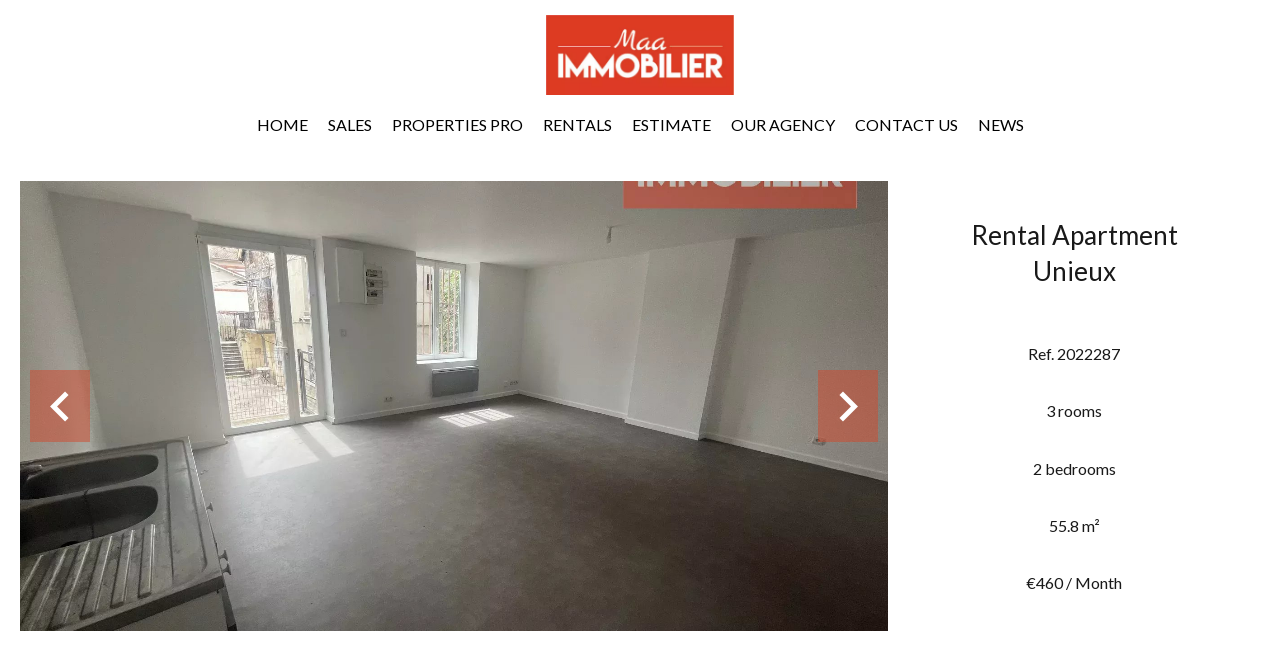

--- FILE ---
content_type: text/html; charset=UTF-8
request_url: https://maa.immo/en/property/rental+apartment+unieux+7750492
body_size: 12318
content:
<!DOCTYPE html>
<html lang="en" prefix="og: http://ogp.me/ns#">
  <head>

                  <meta charset="UTF-8">
              <title> Property Rental : Apartment in Unieux - MAA immobilier.</title>
              <meta name="description" content=" Property Rental : 3 rooms Apartment based in Unieux  55.8 m² - MAA immobilier.">
              <meta property="og:title" content=" Property Rental : Apartment in Unieux - MAA immobilier.">
              <meta property="og:description" content=" Property Rental : 3 rooms Apartment based in Unieux  55.8 m² - MAA immobilier.">
              <link rel="canonical" href="https://maa.immo/en/property/rental+apartment+unieux+7750492">
              <meta property="og:image" content="https://media.apimo.pro/cache/bf6bb0964ea88e3907dad689ec2fccd0_15c6e10d3a_1920-original.jpg">
              <meta property="og:image:width" content="1920">
              <meta property="og:image:height" content="1440">
              <link rel="alternate" href="https://maa.immo/fr/propriete/location+appartement+unieux+location-appartement+7750492" hreflang="x-default">
              <link rel="alternate" href="https://maa.immo/fr/propriete/location+appartement+unieux+location-appartement+7750492" hreflang="fr-fr">
              <link rel="alternate" href="https://maa.immo/en/property/rental+apartment+unieux+7750492" hreflang="en-gb">
              <link rel="apple-touch-icon" sizes="180x180" href="https://d36vnx92dgl2c5.cloudfront.net/prod/Cello/3333/media/a401f7f878ee25546468c3f789ac256a.webp">
              <link rel="icon" type="image/jpeg" sizes="32x32" href="https://d36vnx92dgl2c5.cloudfront.net/prod/Cello/3333/media/8b08b2870d63a249318ec429195cdb68.webp">
              <link rel="icon" type="image/jpeg" sizes="16x16" href="https://d36vnx92dgl2c5.cloudfront.net/prod/Cello/3333/media/ece5a132eeb9b77e65fe282c64bdfe37.webp">
              <link rel="manifest" href="/cache/prod/Cello/3333/site.webmanifest">
              <meta property="og:url" content="https://maa.immo/en/property/rental+apartment+unieux+7750492">
              <meta name="viewport" content="width=device-width">
          
                                                          <link rel="stylesheet" href="https://d36vnx92dgl2c5.cloudfront.net/vendor/flag-icon-css/css/flag-icon.min.css">                  <link rel="stylesheet" href="https://d36vnx92dgl2c5.cloudfront.net/vendor/leaflet.markercluster/dist/MarkerCluster.css">                  <link rel="stylesheet" href="https://d36vnx92dgl2c5.cloudfront.net/vendor/leaflet/dist/leaflet.css">                  <link rel="stylesheet" href="https://d36vnx92dgl2c5.cloudfront.net/vendor/Leaflet.fullscreen/dist/leaflet.fullscreen.css">                  <link rel="stylesheet" href="https://d36vnx92dgl2c5.cloudfront.net/vendor/select2/dist/css/select2.min.css">                  <link rel="stylesheet" href="https://d36vnx92dgl2c5.cloudfront.net/cache/prod/Cello/3333/cebec2de6e46790bbcb99115135564de21360869-v1768566677.css">            
                                        <script async src="https://cache.consentframework.com/js/pa/28975/c/u8hMx/stub?lang=en" ></script>                  <script async src="https://choices.consentframework.com/js/pa/28975/c/u8hMx/cmp?lang=en" ></script>                                                                                                                                                            
    
    

        
  </head>
  <body class="property chrome  thumbnail eupopup eupopup-bottom">

    <div class="g-recaptcha"></div>
    
    
      <header>
    <div>
      <div data-id="0" class="zone zone-header-left ">

  <div id="696aabff24e29-1" data-module-id="281762" data-instance="1" data-model-namespace="052bf4b52ec1"
      class="module module-281762 template-2 logo-template-2 module-logo "
            ><a href="/en/" ><img src="https://d36vnx92dgl2c5.cloudfront.net/prod/Cello/3333/media/e035ab3f165a763153a3f430b178c555.webp"  alt="logo" /></a></div>

</div>


      <div data-id="1" class="zone zone-header-right ">

  <nav id="696aabff24f79-1" data-module-id="281764" data-instance="1" data-model-namespace="38d4b2fede5f"
      class="module module-281764 template-1 menu-template-1 module-menu main column "
            ><button><i class="mdi mdi-menu"></i></button><ul><li><a href="/en/" target="_self"  data-current=""><i class="mdi mdi-home"></i><span>Home</span></a></li><li><a href="/en/sales" target="_self"  data-current=""><span>Sales</span></a></li><li><a href="/en/properties-pro" target="_self"  data-current=""><span>Properties PRO</span></a></li><li><a href="/en/rentals" target="_self"  data-current=""><span>Rentals</span></a></li><li><a href="/en/estimate" target="_self"  data-current=""><span>Estimate</span></a></li><li><a href="/en/our-agency" target="_self"  data-current=""><span>Our agency</span></a></li><li><a href="/en/contact-us" target="_self"  data-current=""><span>Contact us</span></a></li><li><a href="/en/news" target="_self"  data-current=""><span>News</span></a></li></ul></nav>

</div>


    </div>
  </header>

  <div class="wrapper">
      <div data-id="2" class="zone zone-full-width ">

  <div id="696aabff24ee9-1" data-module-id="281780" data-instance="1" data-model-namespace="e2269711e0ad"
      class="module module-281780 main template-1 slider-template-1 module-slider 	waiting
"
            ><div class="slider "><div class="" ><a href="https://media.apimo.pro/cache/bf6bb0964ea88e3907dad689ec2fccd0_15c6e10d3a_1920-original.jpg" class="click-fullscreen" title="Rental Apartment Unieux"><img class="picture " data-position="0" src="https://media.apimo.pro/cache/bf6bb0964ea88e3907dad689ec2fccd0_15c6e10d3a_1920-original.jpg" alt="Rental Apartment Unieux"></a></a></div><div class="" ><a href="https://media.apimo.pro/cache/3d60b4640026bc1e0c86a1d2a6480065_2d4e55a7b2_1920-original.jpg" class="click-fullscreen" title="Rental Apartment Unieux"><img class="picture  img-lazy-load" data-position="1" data-low-src="https://media.apimo.pro/cache/3d60b4640026bc1e0c86a1d2a6480065_2d4e55a7b2_1920-original.jpg" data-src="https://media.apimo.pro/cache/3d60b4640026bc1e0c86a1d2a6480065_2d4e55a7b2_1920-original.jpg" alt="Rental Apartment Unieux"></a></a></div><div class="" ><a href="https://media.apimo.pro/cache/93c4c227f3951e45e56575a1188710f5_6e110c0bd2_1920-original.jpg" class="click-fullscreen" title="Rental Apartment Unieux"><img class="picture  img-lazy-load" data-position="2" data-low-src="https://media.apimo.pro/cache/93c4c227f3951e45e56575a1188710f5_6e110c0bd2_1920-original.jpg" data-src="https://media.apimo.pro/cache/93c4c227f3951e45e56575a1188710f5_6e110c0bd2_1920-original.jpg" alt="Rental Apartment Unieux"></a></a></div><div class="" ><a href="https://media.apimo.pro/cache/8c3a1ec6a0e83e581ad398f47608a904_bb898f8fd9_1920-original.jpg" class="click-fullscreen" title="Rental Apartment Unieux"><img class="picture portrait img-lazy-load" data-position="3" data-low-src="https://media.apimo.pro/cache/8c3a1ec6a0e83e581ad398f47608a904_bb898f8fd9_1920-original.jpg" data-src="https://media.apimo.pro/cache/8c3a1ec6a0e83e581ad398f47608a904_bb898f8fd9_1920-original.jpg" alt="Rental Apartment Unieux"></a></a></div><div class="" ><a href="https://media.apimo.pro/cache/d61524b45edfb34c696b868e5bacd6b2_2286a119c9_1920-original.jpg" class="click-fullscreen" title="Rental Apartment Unieux"><img class="picture portrait img-lazy-load" data-position="4" data-low-src="https://media.apimo.pro/cache/d61524b45edfb34c696b868e5bacd6b2_2286a119c9_1920-original.jpg" data-src="https://media.apimo.pro/cache/d61524b45edfb34c696b868e5bacd6b2_2286a119c9_1920-original.jpg" alt="Rental Apartment Unieux"></a></a></div><div class="" ><a href="https://media.apimo.pro/cache/8f7915e4ec287e81116d6cfa1a217654_00cf891ab2_1920-original.jpg" class="click-fullscreen" title="Rental Apartment Unieux"><img class="picture portrait img-lazy-load" data-position="5" data-low-src="https://media.apimo.pro/cache/8f7915e4ec287e81116d6cfa1a217654_00cf891ab2_1920-original.jpg" data-src="https://media.apimo.pro/cache/8f7915e4ec287e81116d6cfa1a217654_00cf891ab2_1920-original.jpg" alt="Rental Apartment Unieux"></a></a></div></div><div class="api-spinner"><div class="bounce1"></div><div class="bounce2"></div><div class="bounce3"></div></div></div>
  <div id="696aabff24fb7-1" data-module-id="281781" data-instance="1" data-model-namespace="4b2e3c4b1370"
      class="module module-281781 template-2 property-info-template-2 module-property-info "
            data-property-id="7750492"><h1>Rental Apartment<br>Unieux </h1><p>Ref. 2022287</p><p>3 rooms</p><p>2 bedrooms</p><p>55.8 m²</p><p>€460 / Month</p></div>

</div>


  <div data-id="3" class="zone zone-top-content ">


</div>


  <div class="row-2 clearfix">
    <div data-id="4" class="zone zone-left-content ">

  <div id="696aabff24f1e-1" data-module-id="281782" data-instance="1" data-model-namespace="f7617bca8370"
      class="module module-281782 template-1 breadcrumb-template-1 module-breadcrumb "
            ><nav><ul><li class="module-breadcrumb-tab"><a href="/en/">Homepage</a></li><li class="module-breadcrumb-tab"><h2><a>Rental apartment Unieux, 3 rooms, 2 bedrooms, 55.8 m², €460 / Month</a></h2></li></ul></nav></div>
  <div id="696aabff24fdd-1" data-module-id="281783" data-instance="1" data-model-namespace="2dec1d21fdfe"
      class="module module-281783 template-4 property-info-template-4 module-property-info "
            data-property-id="7750492"><div class="module-header"><h2 class="module-header-title">Additional information</h2></div><h2 class="title property-title-4" >Rental Apartment Unieux</h2><span class="price">€460 / Month</span><p class="comment" id="description"></p></div>
  <div id="696aabff25109-1" data-module-id="281858" data-instance="1" data-model-namespace="1000727206a0"
      class="module module-281858 template-17 property-info-template-17 module-property-info "
            data-property-id="7750492"><div class="module-header"><h2 class="module-header-title">Other visuals</h2></div><p class="no-information">
      No information available
    </p></div>
  <div id="696aabff25155-1" data-module-id="281790" data-instance="1" data-model-namespace="1b5669da3df0"
      class="module module-281790 template-1 cluster-template-1 module-cluster "
            ><div id="696aabff299c9-1" data-module-id="281786" data-instance="1" data-model-namespace="7754693b1f32"
      class="module module-281786 template-5 property-info-template-5 module-property-info "
            data-property-id="7750492"><div class="module-header"><h3 class="module-header-title">Areas</h3></div><ul><li>
          1 Living room/kitchen <span>31 m²</span></li><li>
          1 Bedroom <span>10 m²</span></li><li>
          1 Bedroom <span>10 m²</span></li><li>
          1 Shower room <span>4 m²</span></li><li>
          1 Lavatory <span>1 m²</span></li></ul></div><div id="696aabff29a1d-1" data-module-id="281787" data-instance="1" data-model-namespace="3d8f8202b85b"
      class="module module-281787 template-8 property-info-template-8 module-property-info "
            data-property-id="7750492"><div class="module-header"><h3 class="module-header-title">Proximities</h3></div><ul><li>Bus <span>400 metres</span></li><li>Town centre <span>250 metres</span></li><li>Movies <span>3 kilometre</span></li><li>Shops <span>600 metres</span></li><li>Nursery <span>2 kilometre</span></li><li>Primary school <span>850 metres</span></li><li>Secondary school <span>1 kilometre</span></li><li>Train station <span>3 kilometre</span></li><li>Hospital/clinic <span>3 kilometre</span></li><li>Doctor <span>850 metres</span></li><li>Park <span>300 metres</span></li><li>Sport center <span>500 metres</span></li><li>Supermarket <span>550 metres</span></li><li>Tennis <span>2 kilometre</span></li></ul></div><div id="696aabff29a46-1" data-module-id="281788" data-instance="1" data-model-namespace="c46552aab720"
      class="module module-281788 template-6 property-info-template-6 module-property-info "
            data-property-id="7750492"><div class="module-header"><h3 class="module-header-title">Services</h3></div><ul class="list-inline list-inline-30"><li>Double glazing</li><li>PVC window</li><li>Electric shutters</li></ul></div><div id="696aabff29a84-1" data-module-id="281789" data-instance="1" data-model-namespace="6280477cc08a"
      class="module module-281789 template-7 property-info-template-7 module-property-info "
            data-property-id="7750492"><h3 class="title property-title-7" >Legal notice</h3><ul><li>
          Tenant&#039;s commission
          <span>460 €</span></li><li>
          Deposit
          <span>460 €</span></li><li>
          Estimated annual energy expenditure for standard use : 950€ ~ 1340€
                  </li><li>
          Information on the risks to which this property is exposed is available on the Georisques website: www.georisques.gouv.fr
                  </li></ul></div></div>
  <div id="696aabff2518e-1" data-module-id="281791" data-instance="1" data-model-namespace="a0dd389ace18"
      class="module module-281791 template-1 leafletmap-template-1 module-leaflet-map module-map "
            ><div id="696aabff2518e-1-inner-map" class="inner-map"></div></div>

</div>


    <div data-id="5" class="zone zone-right-content ">

  <div id="696aabff24f57-1" data-module-id="281794" data-instance="1" data-model-namespace="0f89674e3835"
      class="module module-281794 template-1 cluster-template-1 module-cluster "
            ><div id="696aabff278b1-1" data-module-id="281795" data-instance="1" data-model-namespace="cd365519f5d8"
      class="module module-281795 template-1 user-template-1 module-user "
            ><ul class="listing"><li class=" col col-3"><div class="container"><div class="picture"><div class="userBubble"><a href="/en/team/85061"><img class="img-lazy-load" src="https://d36vnx92dgl2c5.cloudfront.net/prod/Cello/3333/media/2d209bc9f33b3cbe00deafe4343da787.webp" alt="Isabelle AVINAIN"></a></div></div><div class="info"><h3><a href="/en/team/85061">
																		Isabelle
									AVINAIN
																		</a><em>Agent</em></h3><p><span class="mobile"><i class="mdi mdi-cellphone-iphone"></i><a href="tel:+33699574363">+33 6 99 57 43 63</a></span><br><span class="email"><i class="mdi mdi-email-outline"></i><a href="mailto:isabelle.avinain@maa.immo">isabelle.avinain@maa.immo</a></span></p></div></div></li></ul></div><div id="696aabff2792b-1" data-module-id="281796" data-instance="1" data-model-namespace="f83a05c25ce5"
      class="module module-281796 template-1 contact-template-1 module-contact "
            ><div class="module-header"><h2 class="module-header-title">Request additional information</h2></div><form name="contact-form-281796" method="post" action="https://maa.immo/en/property/rental+apartment+unieux+7750492"><div class="field firstname text"><input type="text" id="contact-form-281796_firstname" name="contact-form-281796[firstname]" required="required" placeholder="Firstname" class="" name="firstname" /></div><div class="field lastname text"><input type="text" id="contact-form-281796_lastname" name="contact-form-281796[lastname]" required="required" placeholder="Lastname" class="" name="lastname" /></div><div class="field email email"><input type="email" id="contact-form-281796_email" name="contact-form-281796[email]" required="required" placeholder="E-mail" class="" name="email" /></div><div class="field phone tel"><input id="contact-form-281796_phone" name="contact-form-281796[phone]" required="required" placeholder="Phone" class="" name="phone" type="tel" default-value=""  /></div><div class="field message textarea"><textarea id="contact-form-281796_message" name="contact-form-281796[message]" placeholder="Message" class="" name="message"></textarea></div><div class="field recaptcha recaptcha"><script>

                    window.onloadCallback = function() {
                        $('.g-recaptcha').each(function(i, v) {
                            const $placeholder = $(this)

                            $placeholder.data('widget-id', i);

                            grecaptcha.render( this, {
                                callback: function( token ) {

                                    return new Promise(function(resolve, reject) {
                                    if( grecaptcha === undefined ) {
                                        console.log( 'reCaptcha not defined' )
                                        reject()
                                    }

                                    var response = grecaptcha.getResponse( $placeholder.data('widget-id') )
                                    if( !response ) {
                                        console.log( 'Could not get reCaptcha response' )
                                        reject()
                                    }

                                    const $form = $placeholder.closest('form')

                                    $form.find('.g-recaptcha-response').val( token )
                                    // Add a class that will be used to bypass the prevented submit event
                                    $form.addClass('recap-done')
                                    // submit by clicking the submit button of your form
                                    .find('[type="submit"]').trigger('click')
                                    resolve()
                                    grecaptcha.reset( $placeholder.data('widget-id') )
                                    })
                                },
                                sitekey: '6LctG6wUAAAAALSwjJO9bWoLzy3gi7yZn305f91K',
                                size: 'invisible', // This makes the real reCaptcha V2 Invisible
                            });
                        });
                    };

                </script><div class="g-recaptcha" data-sitekey="6LctG6wUAAAAALSwjJO9bWoLzy3gi7yZn305f91K"></div></div><div class="rgpd"><input type="checkbox" required><label>I have read and accept the <a href="/en/legal-notice">privacy policy</a> of this website</label></div><div><button type="submit" id="contact-form-281796_submit" name="contact-form-281796[submit]" class="submit">
                Send
    </button></div></form></div></div>
  <div id="696aabff2500e-1" data-module-id="281793" data-instance="1" data-model-namespace="9ac66a1ece23"
      class="module module-281793 template-1 share-template-1 module-share "
            ><div class="module-header"><h2 class="module-header-title">Share</h2></div><div class="content"><ul><li class="social facebook icon-facebook icon-border"><a href="#"><i class="mdi mdi-facebook"></i><span>Facebook</span></a></li><li class="social twitter icon-twitter icon-border"><a href="#"><svg xmlns="http://www.w3.org/2000/svg" fill="none" height="25" width="25" viewBox="0 0 512 512"><path clip-rule="evenodd" d="M192.034 98H83l129.275 170.757L91.27 412h55.908l91.521-108.34 81.267 107.343H429L295.968 235.284l.236.303L410.746 99.994h-55.908l-85.062 100.694zm-48.849 29.905h33.944l191.686 253.193h-33.944z" fill="#fff" fill-rule="evenodd"/></svg><span>Twitter</span></a></li><li class="social whatsapp icon-whatsapp icon-border"><a href="#"><i class="mdi mdi-whatsapp"></i><span>Whatsapp</span></a></li><li class="social linkedin icon-linkedin icon-border"><a href="#"><i class="mdi mdi-linkedin"></i><span>Linkedin</span></a></li></ul></div><div id="popup-696aabff2500e-1" class="popup-module-share popup-module-281793 template-1 mfp-hide"><div class="picture ratioPicture"><img class="picture img-lazy-load"  src="https://media.apimo.pro/cache/bf6bb0964ea88e3907dad689ec2fccd0_15c6e10d3a_1920-original.jpg" data-src="https://media.apimo.pro/cache/bf6bb0964ea88e3907dad689ec2fccd0_15c6e10d3a_1920-original.jpg" alt="5"></div><h2>Rental Apartment, Unieux </h2><h3>Partage ce bien par e-mail</h2><form name="share-form-281793" method="post" action="https://maa.immo/en/property/rental+apartment+unieux+7750492"><div class="field email_from email"><input type="email" id="share-form-281793_email_from" name="share-form-281793[email_from]" required="required" placeholder="Your e-mail" class="" /></div><div class="field email_to email"><input type="email" id="share-form-281793_email_to" name="share-form-281793[email_to]" required="required" placeholder="to" class="" /></div><div class="field message textarea"><textarea id="share-form-281793_message" name="share-form-281793[message]" placeholder="Message" class=""></textarea></div><div class="field recaptcha recaptcha"><script>

                    window.onloadCallback = function() {
                        $('.g-recaptcha').each(function(i, v) {
                            const $placeholder = $(this)

                            $placeholder.data('widget-id', i);

                            grecaptcha.render( this, {
                                callback: function( token ) {

                                    return new Promise(function(resolve, reject) {
                                    if( grecaptcha === undefined ) {
                                        console.log( 'reCaptcha not defined' )
                                        reject()
                                    }

                                    var response = grecaptcha.getResponse( $placeholder.data('widget-id') )
                                    if( !response ) {
                                        console.log( 'Could not get reCaptcha response' )
                                        reject()
                                    }

                                    const $form = $placeholder.closest('form')

                                    $form.find('.g-recaptcha-response').val( token )
                                    // Add a class that will be used to bypass the prevented submit event
                                    $form.addClass('recap-done')
                                    // submit by clicking the submit button of your form
                                    .find('[type="submit"]').trigger('click')
                                    resolve()
                                    grecaptcha.reset( $placeholder.data('widget-id') )
                                    })
                                },
                                sitekey: '6LctG6wUAAAAALSwjJO9bWoLzy3gi7yZn305f91K',
                                size: 'invisible', // This makes the real reCaptcha V2 Invisible
                            });
                        });
                    };

                </script><div class="g-recaptcha" data-sitekey="6LctG6wUAAAAALSwjJO9bWoLzy3gi7yZn305f91K"></div></div><div class="rgpd"><input type="checkbox" required><label>I have read and accept the <a href="/en/legal-notice">privacy policy</a> of this website</label></div><div><button type="submit" id="share-form-281793_submit" name="share-form-281793[submit]" class="submit">Send</button></div></form></div></div>
  <div id="696aabff250c5-1" data-module-id="281797" data-instance="1" data-model-namespace="894c77ec8611"
      class="module module-281797 template-33 property-info-template-33 module-property-info "
            data-property-id="7750492"><div class="module-header"><h2 class="module-header-title">Energy efficiency</h2></div><div class="energy-diagnostics"><div class="diagnostic diagnostic-1"><img src="[data-uri]" alt="Diagnostic Graph"></div><div class="diagnostic diagnostic-2"><img src="[data-uri]" alt="Diagnostic Graph"></div></div></div>

</div>


  </div>
  <div data-id="6" class="zone zone-bottom-content ">


</div>


  </div>

  <footer>
    <div data-id="7" class="zone zone-footer ">

  <nav id="696aabff24ebe-1" data-module-id="281765" data-instance="1" data-model-namespace="5a252e3478de"
      class="module module-281765 template-1 menu-template-1 module-menu column "
            ><ul><li><a href="/en/" target="_self"  data-current=""><i class="mdi mdi-home"></i><span>Home</span></a></li><li><a href="/en/sales" target="_self"  data-current=""><span>Sales</span></a></li><li><a href="/en/properties-pro" target="_self"  data-current=""><span>Properties PRO</span></a></li><li><a href="/en/rentals" target="_self"  data-current=""><span>Rentals</span></a></li><li><a href="/en/estimate" target="_self"  data-current=""><span>Estimate</span></a></li><li><a href="/en/our-agency" target="_self"  data-current=""><span>Our agency</span></a></li><li><a href="/en/contact-us" target="_self"  data-current=""><span>Contact us</span></a></li><li><a href="/en/news" target="_self"  data-current=""><span>News</span></a></li></ul></nav>
  <nav id="696aabff24f99-1" data-module-id="281766" data-instance="1" data-model-namespace="3aec39047b8a"
      class="module module-281766 template-1 menu-template-1 module-menu column "
            ><ul><li><a href="/en/legals/fees" target="_self"  data-current=""><span>Our fees</span></a></li><li><a href="/en/personal-data" target="_self"  data-current=""><span>Personal Data</span></a></li><li><a href="/en/use-of-cookies" target="_self"  data-current=""><span>Use of cookies</span></a></li><li><a href="/en/legal-notice" target="_self"  data-current=""><span>Legal notice</span></a></li></ul></nav>
  <div id="696aabff2509f-1" data-module-id="281806" data-instance="1" data-model-namespace="b3588c8643a5"
      class="module module-281806 template-7 agency-template-7 module-agency simple "
            ><ul><li class="agency"><h3><a href="/en/agency/14534">MAA immobilier</a></h3><p class="address">
											12 Rue du Pont Noir<br><span class="zipcode">42700</span>
						Firminy<br>
																France
									</p><p><span class="phone"><a href="tel:+33 4 26 78 45 65">+33 4 26 78 45 65</a></span><br><span class="email"><a href="mailto:benjamin.estable@maa.immo">benjamin.estable@maa.immo</a></span><br></p></li></ul></div>
  <div id="696aabff250e5-1" data-module-id="281807" data-instance="1" data-model-namespace="9f26b7f60f54"
      class="module module-281807 template-1 language-template-1 module-language "
            ><div class="hack ApiFieldGroup"><p class="CaptationContent" title="en"><span>en</span></p></div><div class="field-group" data-label="en"><div class="content" style="display:none;"><ul><li ><a href="https://maa.immo/fr/propriete/location+appartement+unieux+location-appartement+7750492"><span class="flag-icon flag-icon-fr"></span></a></li><li  class="current" ><a href="https://maa.immo/en/property/rental+apartment+unieux+7750492"><span class="flag-icon flag-icon-gb"></span></a></li></ul></div></div></div>
  <div id="696aabff2512f-1" data-module-id="281768" data-instance="1" data-model-namespace="723f7563dc09"
      class="module module-281768 template-1 social-menu-template-1 module-social-menu "
            ><ul><li class="social facebook"><a href="https://www.facebook.com/#" target="_blank" rel="me"><i class="mdi mdi-facebook"></i><span>Facebook</span></a></li><li class="social instagram"><a href="https://www.instagram.com/#" target="_blank" rel="me"><i class="mdi mdi-instagram"></i><span>Instagram</span></a></li></ul></div>

</div>


    <div data-id="8" class="zone zone-legal ">

  <div id="696aabff25079-1" data-module-id="281811" data-instance="1" data-model-namespace="e172b3863df8"
      class="module module-281811 template-3 legal-template-3 module-legal template3 "
            ><nav><ul><li><a href="/en/">
					©2026
					MAA immobilier
				</a></li><li ><a href="/en/legal-notice">Legal notice</a></li><li ><a href="/en/legals/fees">Agency fees</a></li><li><a href='javascript:Sddan.cmp.displayUI()'>Change cookies settings</a></li><li><a href="https://apimo.net/fr/site-internet/">
										Design by <span>Apimo™</span></a></li></ul></nav></div>

</div>


  </footer>

                      <link media="print"onload="this.media='all'"rel="stylesheet" href="https://d36vnx92dgl2c5.cloudfront.net/static/Realtix/Global/mdi/css/materialdesignicons.min.css">                  <link media="print"onload="this.media='all'"rel="stylesheet" href="https://d36vnx92dgl2c5.cloudfront.net/vendor/kernel-webfont/build/css/icons.css">                                                                                                                        
    
                  <script src="https://d36vnx92dgl2c5.cloudfront.net/cache/prod/Cello/3333/model/26aea9e1b7912f857c6a2c623d71797dbf5bdbaa-v1768598527.4911.js" ></script>                                                      <script src="https://d36vnx92dgl2c5.cloudfront.net/vendor/jquery/dist/jquery.min.js" ></script>                  <script src="https://d36vnx92dgl2c5.cloudfront.net/vendor/owl.carousel/owl.carousel.js" ></script>                  <script type="application/ld+json">
{
  "@context": "https://schema.org/",
  "@type": "Product",
  "name": "module_property_info_title",
  "image": [
          "https://media.apimo.pro/cache/bf6bb0964ea88e3907dad689ec2fccd0_15c6e10d3a_1920-original.jpg",          "https://media.apimo.pro/cache/3d60b4640026bc1e0c86a1d2a6480065_2d4e55a7b2_1920-original.jpg",          "https://media.apimo.pro/cache/93c4c227f3951e45e56575a1188710f5_6e110c0bd2_1920-original.jpg",          "https://media.apimo.pro/cache/8c3a1ec6a0e83e581ad398f47608a904_bb898f8fd9_1920-original.jpg",          "https://media.apimo.pro/cache/d61524b45edfb34c696b868e5bacd6b2_2286a119c9_1920-original.jpg",          "https://media.apimo.pro/cache/8f7915e4ec287e81116d6cfa1a217654_00cf891ab2_1920-original.jpg"       ],
  "sku": "7750492",
  "brand": {
    "@type": "Organization",
    "name": "MAA immobilier"
  },
    "offers": {
    "@type": "Offer",
    "url": "https://maa.immo/en/property/rental+apartment+unieux+7750492",
    "priceCurrency": "EUR",
        "price": "460.00",
        "priceValidUntil": "2026-02-16",
    "availability": "InStock",
    "seller": {
      "@type": "Organization",
      "name": "MAA immobilier"
    }
  }
}
</script>
                  <script src="https://d36vnx92dgl2c5.cloudfront.net/vendor/leaflet/dist/leaflet.js" ></script>                  <script src="https://d36vnx92dgl2c5.cloudfront.net/vendor/Leaflet.fullscreen/dist/Leaflet.fullscreen.min.js" ></script>                  <script src="https://d36vnx92dgl2c5.cloudfront.net/vendor/leaflet.markercluster/dist/leaflet.markercluster.js" ></script>                  <script src="https://d36vnx92dgl2c5.cloudfront.net/vendor/select2/dist/js/select2.full.min.js" ></script>                  <script src="https://d36vnx92dgl2c5.cloudfront.net/cache/prod/Cello/3333/4e1583c8fe96100ca8619de6d9704671d0b7fb7e-v1768566677.js" ></script>        
        
    
    <div class="recaptcha-terms">
      <p>This site is protected by reCAPTCHA and the Google <a target="_blank" href="https://policies.google.com/privacy">Privacy Policy</a> and <a target="_blank" href="https://policies.google.com/terms">Terms of Service</a> apply.</p>
    </div>

  </body>
</html>


--- FILE ---
content_type: text/css
request_url: https://d36vnx92dgl2c5.cloudfront.net/cache/prod/Cello/3333/cebec2de6e46790bbcb99115135564de21360869-v1768566677.css
body_size: 25367
content:
@import url("https://fonts.googleapis.com/css?family=Lato:300,400,700");@import url("https://fonts.googleapis.com/css?family=Playfair+Display:400,700&display=swap");.layout{max-width:1240px;margin:0 auto}.fixed{position:fixed;top:0;right:3px;left:3px;background-color:#fff;z-index:9999}.api-spinner{display:flex;flex-direction:row;flex-wrap:wrap;align-items:center;justify-content:center;position:absolute;top:0;left:0;width:100%;height:100%;background-color:rgba(0,0,0,0.5)}.api-spinner>div{width:18px;height:18px;background-color:#fff;border-radius:100%;display:inline-block;-webkit-animation:sk-bouncedelay 1.4s infinite ease-in-out both;animation:sk-bouncedelay 1.4s infinite ease-in-out both}.api-spinner .bounce1{-webkit-animation-delay:-0.32s;animation-delay:-0.32s}.api-spinner .bounce2{-webkit-animation-delay:-0.16s;animation-delay:-0.16s}@-webkit-keyframes sk-bouncedelay{0%,80%,100%{-webkit-transform:scale(0)}40%{-webkit-transform:scale(1)}}@keyframes sk-bouncedelay{0%,80%,100%{-webkit-transform:scale(0);transform:scale(0)}40%{-webkit-transform:scale(1);transform:scale(1)}}html{box-sizing:border-box}*,*:before,*:after{box-sizing:inherit}.clearfix:after,.zone:after,.module-cluster:after{content:"";display:table;clear:both}.ratioPicture{position:relative;padding-bottom:66.6%;overflow:hidden}.ratioPicture[data-ratio="1/1"]{padding-bottom:100%}.ratioPicture[data-ratio="2/3"]{padding-bottom:150%}.ratioPicture[data-ratio="3/2"]{padding-bottom:66.6%}.ratioPicture[data-ratio="4/3"]{padding-bottom:75%}.ratioPicture[data-ratio="16/9"]{padding-bottom:56.25%}.ratioPicture img,.ratioPicture iframe{position:absolute;top:-9999px;bottom:-9999px;left:-9999px;right:-9999px;height:100%;margin:auto;max-width:none !important;max-height:none !important}.ratio[data-ratio="1/1"]{aspect-ratio:1/1}.ratio[data-ratio="2/3"]{aspect-ratio:2/3}.ratio[data-ratio="1/2"]{aspect-ratio:1/2}.ratio[data-ratio="9/10"]{aspect-ratio:9/10}.ratio[data-ratio="3/2"]{aspect-ratio:3/2}.ratio[data-ratio="4/3"]{aspect-ratio:4/3}.ratio[data-ratio="16/9"]{aspect-ratio:16/9}.ratio[data-ratio="4"]{aspect-ratio:4}.ratio[data-ratio="3"]{aspect-ratio:3}.row-1,.row-2,.row-3,.row-4,.row-5,.row-6{position:relative;width:100%;padding-left:20px;padding-right:20px;margin:0 auto}.row-1{max-width:1024px}.row-2{max-width:1280px}.row-3{max-width:1440px}.row-4{max-width:1680px}.row-5{max-width:1920px}.row-6{max-width:2560px}.ApiFieldGroup .CaptationContent{background:none}.module.hidden{display:none}#sd-cmp *{max-height:100vh;font-size:14px}.grecaptcha-badge{z-index:99999}@media only screen and (max-width:640px){.grecaptcha-badge{visibility:hidden}}@media only screen and (min-width:641px){.recaptcha-terms{display:none}}.recaptcha-terms{padding:5px 10px;text-align:center}.recaptcha-terms p{font-size:11px;line-height:19px;opacity:.7}.recaptcha-terms a{color:#1a73e8}.owl-carousel .animated{-webkit-animation-duration:1000ms;animation-duration:1000ms;-webkit-animation-fill-mode:both;animation-fill-mode:both}.owl-carousel .owl-animated-in{z-index:0}.owl-carousel .owl-animated-out{z-index:1}.owl-carousel .fadeOut{-webkit-animation-name:fadeOut;animation-name:fadeOut}@-webkit-keyframes fadeOut{0%{opacity:1}100%{opacity:0}}@keyframes fadeOut{0%{opacity:1}100%{opacity:0}}.owl-height{-webkit-transition:height 500ms ease-in-out;-moz-transition:height 500ms ease-in-out;-ms-transition:height 500ms ease-in-out;-o-transition:height 500ms ease-in-out;transition:height 500ms ease-in-out}.owl-carousel{display:none;width:100%;-webkit-tap-highlight-color:transparent;position:relative;z-index:1}.owl-carousel .owl-stage{position:relative;-ms-touch-action:pan-Y}.owl-carousel .owl-stage:after{content:".";display:block;clear:both;visibility:hidden;line-height:0;height:0}.owl-carousel .owl-stage-outer{position:relative;overflow:hidden;-webkit-transform:translate3d(0, 0, 0)}.owl-carousel .owl-controls .owl-nav .owl-prev,.owl-carousel .owl-controls .owl-nav .owl-next,.owl-carousel .owl-controls .owl-dot{cursor:pointer;cursor:hand;-webkit-user-select:none;-khtml-user-select:none;-moz-user-select:none;-ms-user-select:none;user-select:none}.owl-carousel.owl-loaded{display:block}.owl-carousel.owl-loading{opacity:0;display:block}.owl-carousel.owl-hidden{opacity:0}.owl-carousel .owl-refresh .owl-item{display:none}.owl-carousel .owl-item{position:relative;min-height:1px;float:left;-webkit-backface-visibility:hidden;-webkit-tap-highlight-color:transparent;-webkit-touch-callout:none;-webkit-user-select:none;-moz-user-select:none;-ms-user-select:none;user-select:none}.owl-carousel .owl-item img{display:block;width:100%;-webkit-transform-style:preserve-3d}.owl-carousel.owl-text-select-on .owl-item{-webkit-user-select:auto;-moz-user-select:auto;-ms-user-select:auto;user-select:auto}.owl-carousel .owl-grab{cursor:move;cursor:-webkit-grab;cursor:-o-grab;cursor:-ms-grab;cursor:grab}.owl-carousel.owl-rtl{direction:rtl}.owl-carousel.owl-rtl .owl-item{float:right}.no-js .owl-carousel{display:block}.owl-carousel .owl-item .owl-lazy{opacity:0;-webkit-transition:opacity 400ms ease;-moz-transition:opacity 400ms ease;-ms-transition:opacity 400ms ease;-o-transition:opacity 400ms ease;transition:opacity 400ms ease}.owl-carousel .owl-item img{transform-style:preserve-3d}.owl-carousel .owl-video-wrapper{position:relative;height:100%;background:#000}.owl-carousel .owl-video-play-icon{position:absolute;height:80px;width:80px;left:50%;top:50%;margin-left:-40px;margin-top:-40px;background:url("owl.video.play.png") no-repeat;cursor:pointer;z-index:1;-webkit-backface-visibility:hidden;-webkit-transition:scale 100ms ease;-moz-transition:scale 100ms ease;-ms-transition:scale 100ms ease;-o-transition:scale 100ms ease;transition:scale 100ms ease}.owl-carousel .owl-video-play-icon:hover{-webkit-transition:scale(1.3, 1.3);-moz-transition:scale(1.3, 1.3);-ms-transition:scale(1.3, 1.3);-o-transition:scale(1.3, 1.3);transition:scale(1.3, 1.3)}.owl-carousel .owl-video-playing .owl-video-tn,.owl-carousel .owl-video-playing .owl-video-play-icon{display:none}.owl-carousel .owl-video-tn{opacity:0;height:100%;background-position:center center;background-repeat:no-repeat;-webkit-background-size:contain;-moz-background-size:contain;-o-background-size:contain;background-size:contain;-webkit-transition:opacity 400ms ease;-moz-transition:opacity 400ms ease;-ms-transition:opacity 400ms ease;-o-transition:opacity 400ms ease;transition:opacity 400ms ease}.owl-carousel .owl-video-frame{position:relative;z-index:1}.mfp-bg{top:0;left:0;width:100%;height:100%;z-index:1042;overflow:hidden;position:fixed;background:#0b0b0b;opacity:.8}.mfp-wrap{top:0;left:0;width:100%;height:100%;z-index:1043;position:fixed;outline:none !important;-webkit-backface-visibility:hidden}.mfp-container{text-align:center;position:absolute;width:100%;height:100%;left:0;top:0;padding:0 8px;box-sizing:border-box}.mfp-container:before{content:'';display:inline-block;height:100%;vertical-align:middle}.mfp-align-top .mfp-container:before{display:none}.mfp-content{position:relative;display:inline-block;vertical-align:middle;margin:0 auto;text-align:left;z-index:1045}.mfp-inline-holder .mfp-content,.mfp-ajax-holder .mfp-content{width:100%;cursor:auto}.mfp-ajax-cur{cursor:progress}.mfp-zoom-out-cur,.mfp-zoom-out-cur .mfp-image-holder .mfp-close{cursor:-moz-zoom-out;cursor:-webkit-zoom-out;cursor:zoom-out}.mfp-zoom{cursor:pointer;cursor:-webkit-zoom-in;cursor:-moz-zoom-in;cursor:zoom-in}.mfp-auto-cursor .mfp-content{cursor:auto}.mfp-close,.mfp-arrow,.mfp-preloader,.mfp-counter{-webkit-user-select:none;-moz-user-select:none;user-select:none}.mfp-loading.mfp-figure{display:none}.mfp-hide{display:none !important}.mfp-preloader{color:#CCC;position:absolute;top:50%;width:auto;text-align:center;margin-top:-0.8em;left:8px;right:8px;z-index:1044}.mfp-preloader a{color:#CCC}.mfp-preloader a:hover{color:#FFF}.mfp-s-ready .mfp-preloader{display:none}.mfp-s-error .mfp-content{display:none}button.mfp-close,button.mfp-arrow{overflow:visible;cursor:pointer;background:transparent;border:0;-webkit-appearance:none;display:block;outline:none;padding:0;z-index:1046;box-shadow:none;touch-action:manipulation}button::-moz-focus-inner{padding:0;border:0}.mfp-close{width:44px;height:44px;line-height:44px;position:absolute;right:0;top:0;text-decoration:none;text-align:center;opacity:.65;padding:0 0 18px 10px;color:#FFF;font-style:normal;font-size:28px;font-family:Arial, Baskerville, monospace}.mfp-close:hover,.mfp-close:focus{opacity:1}.mfp-close:active{top:1px}.mfp-close-btn-in .mfp-close{color:#333}.mfp-image-holder .mfp-close,.mfp-iframe-holder .mfp-close{color:#FFF;right:-6px;text-align:right;padding-right:6px;width:100%}.mfp-counter{position:absolute;top:0;right:0;color:#CCC;font-size:12px;line-height:18px;white-space:nowrap}.mfp-arrow{position:absolute;opacity:.65;margin:0;top:50%;margin-top:-55px;padding:0;width:90px;height:110px;-webkit-tap-highlight-color:transparent}.mfp-arrow:active{margin-top:-54px}.mfp-arrow:hover,.mfp-arrow:focus{opacity:1}.mfp-arrow:before,.mfp-arrow:after{content:'';display:block;width:0;height:0;position:absolute;left:0;top:0;margin-top:35px;margin-left:35px;border:medium inset transparent}.mfp-arrow:after{border-top-width:13px;border-bottom-width:13px;top:8px}.mfp-arrow:before{border-top-width:21px;border-bottom-width:21px;opacity:.7}.mfp-arrow-left{left:0}.mfp-arrow-left:after{border-right:17px solid #FFF;margin-left:31px}.mfp-arrow-left:before{margin-left:25px;border-right:27px solid #3F3F3F}.mfp-arrow-right{right:0}.mfp-arrow-right:after{border-left:17px solid #FFF;margin-left:39px}.mfp-arrow-right:before{border-left:27px solid #3F3F3F}.mfp-iframe-holder{padding-top:40px;padding-bottom:40px}.mfp-iframe-holder .mfp-content{line-height:0;width:100%;max-width:900px}.mfp-iframe-holder .mfp-close{top:-40px}.mfp-iframe-scaler{width:100%;height:0;overflow:hidden;padding-top:56.25%}.mfp-iframe-scaler iframe{position:absolute;display:block;top:0;left:0;width:100%;height:100%;box-shadow:0 0 8px rgba(0,0,0,0.6);background:#000}img.mfp-img{width:auto;max-width:100%;height:auto;display:block;line-height:0;box-sizing:border-box;padding:40px 0 40px;margin:0 auto}.mfp-figure{line-height:0}.mfp-figure:after{content:'';position:absolute;left:0;top:40px;bottom:40px;display:block;right:0;width:auto;height:auto;z-index:-1;box-shadow:0 0 8px rgba(0,0,0,0.6);background:#444}.mfp-figure small{color:#BDBDBD;display:block;font-size:12px;line-height:14px}.mfp-figure figure{margin:0}.mfp-bottom-bar{margin-top:-36px;position:absolute;top:100%;left:0;width:100%;cursor:auto}.mfp-title{text-align:left;line-height:18px;color:#F3F3F3;word-wrap:break-word;padding-right:36px}.mfp-image-holder .mfp-content{max-width:100%}.mfp-gallery .mfp-image-holder .mfp-figure{cursor:pointer}@media screen and (max-width:800px) and (orientation:landscape),screen and (max-height:300px){.mfp-img-mobile .mfp-image-holder{padding-left:0;padding-right:0}.mfp-img-mobile img.mfp-img{padding:0}.mfp-img-mobile .mfp-figure:after{top:0;bottom:0}.mfp-img-mobile .mfp-figure small{display:inline;margin-left:5px}.mfp-img-mobile .mfp-bottom-bar{background:rgba(0,0,0,0.6);bottom:0;margin:0;top:auto;padding:3px 5px;position:fixed;box-sizing:border-box}.mfp-img-mobile .mfp-bottom-bar:empty{padding:0}.mfp-img-mobile .mfp-counter{right:5px;top:3px}.mfp-img-mobile .mfp-close{top:0;right:0;width:35px;height:35px;line-height:35px;background:rgba(0,0,0,0.6);position:fixed;text-align:center;padding:0}}@media all and (max-width:900px){.mfp-arrow{-webkit-transform:scale(.75);transform:scale(.75)}.mfp-arrow-left{-webkit-transform-origin:0;transform-origin:0}.mfp-arrow-right{-webkit-transform-origin:100%;transform-origin:100%}.mfp-container{padding-left:6px;padding-right:6px}}.datepicker--cells{display:-webkit-flex;display:-ms-flexbox;display:flex;-webkit-flex-wrap:wrap;-ms-flex-wrap:wrap;flex-wrap:wrap}.datepicker--cell{border-radius:4px;box-sizing:border-box;cursor:pointer;display:-webkit-flex;display:-ms-flexbox;display:flex;position:relative;-webkit-align-items:center;-ms-flex-align:center;align-items:center;-webkit-justify-content:center;-ms-flex-pack:center;justify-content:center;height:32px;z-index:1}.datepicker--cell.-focus-{background:#f0f0f0}.datepicker--cell.-current-{color:#4EB5E6}.datepicker--cell.-current-.-focus-{color:#4a4a4a}.datepicker--cell.-current-.-in-range-{color:#4EB5E6}.datepicker--cell.-in-range-{background:rgba(92,196,239,0.1);color:#4a4a4a;border-radius:0}.datepicker--cell.-in-range-.-focus-{background-color:rgba(92,196,239,0.2)}.datepicker--cell.-disabled-{cursor:default;color:#aeaeae}.datepicker--cell.-disabled-.-focus-{color:#aeaeae}.datepicker--cell.-disabled-.-in-range-{color:#a1a1a1}.datepicker--cell.-disabled-.-current-.-focus-{color:#aeaeae}.datepicker--cell.-range-from-{border:1px solid rgba(92,196,239,0.5);background-color:rgba(92,196,239,0.1);border-radius:4px 0 0 4px}.datepicker--cell.-range-to-{border:1px solid rgba(92,196,239,0.5);background-color:rgba(92,196,239,0.1);border-radius:0 4px 4px 0}.datepicker--cell.-selected-,.datepicker--cell.-selected-.-current-{color:#fff;background:#5cc4ef}.datepicker--cell.-range-from-.-range-to-{border-radius:4px}.datepicker--cell.-selected-{border:none}.datepicker--cell.-selected-.-focus-{background:#45bced}.datepicker--cell:empty{cursor:default}.datepicker--days-names{display:-webkit-flex;display:-ms-flexbox;display:flex;-webkit-flex-wrap:wrap;-ms-flex-wrap:wrap;flex-wrap:wrap;margin:8px 0 3px}.datepicker--day-name{color:#FF9A19;display:-webkit-flex;display:-ms-flexbox;display:flex;-webkit-align-items:center;-ms-flex-align:center;align-items:center;-webkit-justify-content:center;-ms-flex-pack:center;justify-content:center;-webkit-flex:1;-ms-flex:1;flex:1;text-align:center;text-transform:uppercase;font-size:.8em}.-only-timepicker- .datepicker--content,.datepicker--body,.datepicker-inline .datepicker--pointer{display:none}.datepicker--cell-day{width:14.28571%}.datepicker--cells-months{height:170px}.datepicker--cell-month{width:33.33%;height:25%}.datepicker--cells-years,.datepicker--years{height:170px}.datepicker--cell-year{width:25%;height:33.33%}.datepickers-container{position:absolute;left:0;top:0}@media print{.datepickers-container{display:none}}.datepicker{background:#fff;border:1px solid #dbdbdb;box-shadow:0 4px 12px rgba(0,0,0,0.15);border-radius:4px;box-sizing:content-box;font-family:Tahoma,sans-serif;font-size:14px;color:#4a4a4a;width:250px;position:absolute;left:-100000px;opacity:0;transition:opacity .3s ease,left 0s .3s,-webkit-transform .3s ease;transition:opacity .3s ease,transform .3s ease,left 0s .3s;transition:opacity .3s ease,transform .3s ease,left 0s .3s,-webkit-transform .3s ease;z-index:100}.datepicker.-from-top-{-webkit-transform:translateY(-8px);transform:translateY(-8px)}.datepicker.-from-right-{-webkit-transform:translateX(8px);transform:translateX(8px)}.datepicker.-from-bottom-{-webkit-transform:translateY(8px);transform:translateY(8px)}.datepicker.-from-left-{-webkit-transform:translateX(-8px);transform:translateX(-8px)}.datepicker.active{opacity:1;-webkit-transform:translate(0);transform:translate(0);transition:opacity .3s ease,left 0s 0s,-webkit-transform .3s ease;transition:opacity .3s ease,transform .3s ease,left 0s 0s;transition:opacity .3s ease,transform .3s ease,left 0s 0s,-webkit-transform .3s ease}.datepicker-inline .datepicker{border-color:#d7d7d7;box-shadow:none;position:static;left:auto;right:auto;opacity:1;-webkit-transform:none;transform:none}.datepicker--content{box-sizing:content-box;padding:4px}.datepicker--pointer{position:absolute;background:#fff;border-top:1px solid #dbdbdb;border-right:1px solid #dbdbdb;width:10px;height:10px;z-index:-1}.datepicker--nav-action:hover,.datepicker--nav-title:hover{background:#f0f0f0}.-top-center- .datepicker--pointer,.-top-left- .datepicker--pointer,.-top-right- .datepicker--pointer{top:calc(100% - 4px);-webkit-transform:rotate(135deg);transform:rotate(135deg)}.-right-bottom- .datepicker--pointer,.-right-center- .datepicker--pointer,.-right-top- .datepicker--pointer{right:calc(100% - 4px);-webkit-transform:rotate(225deg);transform:rotate(225deg)}.-bottom-center- .datepicker--pointer,.-bottom-left- .datepicker--pointer,.-bottom-right- .datepicker--pointer{bottom:calc(100% - 4px);-webkit-transform:rotate(315deg);transform:rotate(315deg)}.-left-bottom- .datepicker--pointer,.-left-center- .datepicker--pointer,.-left-top- .datepicker--pointer{left:calc(100% - 4px);-webkit-transform:rotate(45deg);transform:rotate(45deg)}.-bottom-left- .datepicker--pointer,.-top-left- .datepicker--pointer{left:10px}.-bottom-right- .datepicker--pointer,.-top-right- .datepicker--pointer{right:10px}.-bottom-center- .datepicker--pointer,.-top-center- .datepicker--pointer{left:calc(50% - 10px / 2)}.-left-top- .datepicker--pointer,.-right-top- .datepicker--pointer{top:10px}.-left-bottom- .datepicker--pointer,.-right-bottom- .datepicker--pointer{bottom:10px}.-left-center- .datepicker--pointer,.-right-center- .datepicker--pointer{top:calc(50% - 10px / 2)}.datepicker--body.active{display:block}.datepicker--nav{display:-webkit-flex;display:-ms-flexbox;display:flex;-webkit-justify-content:space-between;-ms-flex-pack:justify;justify-content:space-between;border-bottom:1px solid #efefef;min-height:32px;padding:4px}.-only-timepicker- .datepicker--nav{display:none}.datepicker--nav-action,.datepicker--nav-title{display:-webkit-flex;display:-ms-flexbox;display:flex;cursor:pointer;-webkit-align-items:center;-ms-flex-align:center;align-items:center;-webkit-justify-content:center;-ms-flex-pack:center;justify-content:center}.datepicker--nav-action{width:32px;border-radius:4px;-webkit-user-select:none;-moz-user-select:none;-ms-user-select:none;user-select:none}.datepicker--nav-action.-disabled-{visibility:hidden}.datepicker--nav-action svg{width:32px;height:32px}.datepicker--nav-action path{fill:none;stroke:#9c9c9c;stroke-width:2px}.datepicker--nav-title{border-radius:4px;padding:0 8px}.datepicker--buttons,.datepicker--time{border-top:1px solid #efefef;padding:4px}.datepicker--nav-title i{font-style:normal;color:#9c9c9c;margin-left:5px}.datepicker--nav-title.-disabled-{cursor:default;background:0 0}.datepicker--buttons{display:-webkit-flex;display:-ms-flexbox;display:flex}.datepicker--button{color:#4EB5E6;cursor:pointer;border-radius:4px;-webkit-flex:1;-ms-flex:1;flex:1;display:-webkit-inline-flex;display:-ms-inline-flexbox;display:inline-flex;-webkit-justify-content:center;-ms-flex-pack:center;justify-content:center;-webkit-align-items:center;-ms-flex-align:center;align-items:center;height:32px}.datepicker--button:hover{color:#4a4a4a;background:#f0f0f0}.datepicker--time{display:-webkit-flex;display:-ms-flexbox;display:flex;-webkit-align-items:center;-ms-flex-align:center;align-items:center;position:relative}.datepicker--time.-am-pm- .datepicker--time-sliders{-webkit-flex:0 1 138px;-ms-flex:0 1 138px;flex:0 1 138px;max-width:138px}.-only-timepicker- .datepicker--time{border-top:none}.datepicker--time-sliders{-webkit-flex:0 1 153px;-ms-flex:0 1 153px;flex:0 1 153px;margin-right:10px;max-width:153px}.datepicker--time-label{display:none;font-size:12px}.datepicker--time-current{display:-webkit-flex;display:-ms-flexbox;display:flex;-webkit-align-items:center;-ms-flex-align:center;align-items:center;-webkit-flex:1;-ms-flex:1;flex:1;font-size:14px;text-align:center;margin:0 0 0 10px}.datepicker--time-current-colon{margin:0 2px 3px;line-height:1}.datepicker--time-current-hours,.datepicker--time-current-minutes{line-height:1;font-size:19px;font-family:"Century Gothic",CenturyGothic,AppleGothic,sans-serif;position:relative;z-index:1}.datepicker--time-current-hours:after,.datepicker--time-current-minutes:after{content:'';background:#f0f0f0;border-radius:4px;position:absolute;left:-2px;top:-3px;right:-2px;bottom:-2px;z-index:-1;opacity:0}.datepicker--time-current-hours.-focus-:after,.datepicker--time-current-minutes.-focus-:after{opacity:1}.datepicker--time-current-ampm{text-transform:uppercase;-webkit-align-self:flex-end;-ms-flex-item-align:end;align-self:flex-end;color:#9c9c9c;margin-left:6px;font-size:11px;margin-bottom:1px}.datepicker--time-row{display:-webkit-flex;display:-ms-flexbox;display:flex;-webkit-align-items:center;-ms-flex-align:center;align-items:center;font-size:11px;height:17px;background:linear-gradient(to right, #dedede, #dedede) left 50%/100% 1px no-repeat}.datepicker--time-row:first-child{margin-bottom:4px}.datepicker--time-row input[type=range]{background:0 0;cursor:pointer;-webkit-flex:1;-ms-flex:1;flex:1;height:100%;padding:0;margin:0;-webkit-appearance:none}.datepicker--time-row input[type=range]::-ms-tooltip{display:none}.datepicker--time-row input[type=range]:hover::-webkit-slider-thumb{border-color:#b8b8b8}.datepicker--time-row input[type=range]:hover::-moz-range-thumb{border-color:#b8b8b8}.datepicker--time-row input[type=range]:hover::-ms-thumb{border-color:#b8b8b8}.datepicker--time-row input[type=range]:focus{outline:0}.datepicker--time-row input[type=range]:focus::-webkit-slider-thumb{background:#5cc4ef;border-color:#5cc4ef}.datepicker--time-row input[type=range]:focus::-moz-range-thumb{background:#5cc4ef;border-color:#5cc4ef}.datepicker--time-row input[type=range]:focus::-ms-thumb{background:#5cc4ef;border-color:#5cc4ef}.datepicker--time-row input[type=range]::-webkit-slider-thumb{-webkit-appearance:none;box-sizing:border-box;height:12px;width:12px;border-radius:3px;border:1px solid #dedede;background:#fff;cursor:pointer;transition:background .2s;margin-top:-6px}.datepicker--time-row input[type=range]::-moz-range-thumb{box-sizing:border-box;height:12px;width:12px;border-radius:3px;border:1px solid #dedede;background:#fff;cursor:pointer;transition:background .2s}.datepicker--time-row input[type=range]::-ms-thumb{box-sizing:border-box;height:12px;width:12px;border-radius:3px;border:1px solid #dedede;background:#fff;cursor:pointer;transition:background .2s}.datepicker--time-row input[type=range]::-webkit-slider-runnable-track{border:none;height:1px;cursor:pointer;color:transparent;background:0 0}.datepicker--time-row input[type=range]::-moz-range-track{border:none;height:1px;cursor:pointer;color:transparent;background:0 0}.datepicker--time-row input[type=range]::-ms-track{border:none;height:1px;cursor:pointer;color:transparent;background:0 0}.datepicker--time-row input[type=range]::-ms-fill-lower{background:0 0}.datepicker--time-row input[type=range]::-ms-fill-upper{background:0 0}.datepicker--time-row span{padding:0 12px}.datepicker--time-icon{color:#9c9c9c;border:1px solid;border-radius:50%;font-size:16px;position:relative;margin:0 5px -1px 0;width:1em;height:1em}.datepicker--time-icon:after,.datepicker--time-icon:before{content:'';background:currentColor;position:absolute}.datepicker--time-icon:after{height:.4em;width:1px;left:calc(50% - 1px);top:calc(50% + 1px);-webkit-transform:translateY(-100%);transform:translateY(-100%)}.datepicker--time-icon:before{width:.4em;height:1px;top:calc(50% + 1px);left:calc(50% - 1px)}.datepicker--cell-day.-other-month-,.datepicker--cell-year.-other-decade-{color:#dedede}.datepicker--cell-day.-other-month-:hover,.datepicker--cell-year.-other-decade-:hover{color:#c5c5c5}.-disabled-.-focus-.datepicker--cell-day.-other-month-,.-disabled-.-focus-.datepicker--cell-year.-other-decade-{color:#dedede}.-selected-.datepicker--cell-day.-other-month-,.-selected-.datepicker--cell-year.-other-decade-{color:#fff;background:#a2ddf6}.-selected-.-focus-.datepicker--cell-day.-other-month-,.-selected-.-focus-.datepicker--cell-year.-other-decade-{background:#8ad5f4}.-in-range-.datepicker--cell-day.-other-month-,.-in-range-.datepicker--cell-year.-other-decade-{background-color:rgba(92,196,239,0.1);color:#ccc}.-in-range-.-focus-.datepicker--cell-day.-other-month-,.-in-range-.-focus-.datepicker--cell-year.-other-decade-{background-color:rgba(92,196,239,0.2)}.datepicker--cell-day.-other-month-:empty,.datepicker--cell-year.-other-decade-:empty{background:0 0;border:none}.ApiFieldGroup{display:flex;flex-direction:column;align-items:center;position:relative}.ApiFieldGroup .CaptationContent{position:relative;min-height:14px;background-color:#fff;margin:0;padding:5px 8px}.ApiFieldGroup .CaptationContent span{text-overflow:ellipsis;white-space:nowrap;overflow:hidden;cursor:pointer;display:block;padding-right:30px}.ApiFieldGroup .CaptationContent label{position:absolute;top:0;right:0;bottom:0;width:30px;line-height:40px}.ApiFieldGroup.open .CaptationContent label i::before{content:"\F0143"}.ApiFieldGroup.close .CaptationContent label i::before{content:"\F0140"}.ApiFieldGroup .FieldWrapper{background-color:#7f8c8d;z-index:1000;position:absolute;box-sizing:border-box;background:#fff;top:100%;margin-top:3px}.ApiFieldGroup.open .FieldWrapper{display:block}.ApiFieldGroup.close .FieldWrapper{display:none}.select2-results__option{position:relative;font-size:14px}.select2-results__options[aria-multiselectable="true"] .select2-results__option[role="treeitem"]:not(.loading-results):before,.select2-results__options[aria-multiselectable="true"] .select2-results__option[role="option"]:not(.loading-results):before{content:"\F0131";display:inline-block;font:normal normal normal 24px/1 "Material Design Icons";font-size:inherit;text-rendering:auto;line-height:inherit;-webkit-font-smoothing:antialiased;font-size:20px;margin-right:5px;position:absolute;left:5px}.select2-results__options[aria-multiselectable="true"] .select2-results__option[role="treeitem"][aria-selected=true]:not(.loading-results):before,.select2-results__options[aria-multiselectable="true"] .select2-results__option[role="option"][aria-selected=true]:not(.loading-results):before{content:"\F0856";display:inline-block;font:normal normal normal 24px/1 "Material Design Icons";font-size:inherit;text-rendering:auto;line-height:inherit;-webkit-font-smoothing:antialiased;font-size:20px;margin-right:5px;color:#11a911;position:absolute;left:5px}.select2-results__options[aria-multiselectable="true"] .select2-results__option.select2-results__message[role="treeitem"]:before,.select2-results__options[aria-multiselectable="true"] .select2-results__option.loading-results[role="treeitem"]:before{content:none}.select2-results__options[aria-multiselectable="true"] .select2-results__option[role="treeitem"].tab-1:before{margin-right:30px}.select2-results__options[aria-multiselectable="true"] .select2-results__option[role="treeitem"].tab-2:before{margin-right:60px}.select2-container--default .select2-results__option[aria-selected=true]{background-color:initial;color:#000}.select2-container--default .select2-results__option--highlighted[aria-selected]{background-color:initial;color:#000}.select2-container--default li.select2-results__option[role="treeitem"]:hover{background-color:#E4E4E4 !important;color:#000 !important}.select2-selection__choice{display:inline-block !important;float:none!important}.select2-selection__choice__remove{display:none!important}.select2-results__group{display:none!important}.select2-results__options[aria-multiselectable="true"] .select2-results__option.tab-1:after,.select2-results__options[aria-multiselectable="true"] .select2-results__option.tab-2:after{content:"";width:15px;height:12px;position:absolute;top:10px;border-left:2px solid #cec9c9;border-bottom:2px solid #cec9c9;left:30px}.select2-results__options[aria-multiselectable="true"] .select2-results__option.tab-2:after{left:60px}.select2-results__options[aria-multiselectable="true"] .select2-results__option:not(.loading-results):not(.select2-results__message){padding-left:30px}.select2-results__options[aria-multiselectable="true"] .select2-results__option:not(.loading-results):not(.select2-results__message).tab-1{padding-left:60px}.select2-results__options[aria-multiselectable="true"] .select2-results__option:not(.loading-results):not(.select2-results__message).tab-2{padding-left:90px}.select2-container--default .select2-results__option[role=group]{padding-left:0px}.select2-selection.select2-selection--single,.select2-selection.select2-selection--multiple{height:40px;border-radius:0}.select2-selection.select2-selection--single .select2-selection__rendered,.select2-selection.select2-selection--single .select2-selection__arrow,.select2-selection.select2-selection--multiple .select2-selection__rendered li{height:40px;line-height:40px}.select2-container--default .select2-results>.select2-results__options{max-height:252px}.select2-autocomplete-custom-choice{display:block;padding-left:8px;padding-right:5px;overflow:hidden;text-overflow:ellipsis;white-space:nowrap}.select2-container--default .select2-results__option .select2-results__option{padding-left:6px}.iti{position:relative;display:inline-block}.iti *{box-sizing:border-box;-moz-box-sizing:border-box}.iti__hide{display:none}.iti__v-hide{visibility:hidden}.iti input,.iti input[type=text],.iti input[type=tel]{position:relative;z-index:0;margin-top:0 !important;margin-bottom:0 !important;padding-right:36px;margin-right:0}.iti__flag-container{position:absolute;top:0;bottom:0;right:0;padding:1px}.iti__selected-flag{z-index:1;position:relative;display:flex;align-items:center;height:100%;padding:0 6px 0 8px}.iti__arrow{margin-left:6px;width:0;height:0;border-left:3px solid transparent;border-right:3px solid transparent;border-top:4px solid #555}.iti__arrow--up{border-top:none;border-bottom:4px solid #555}.iti__country-list{position:absolute;z-index:2;list-style:none;text-align:left;padding:0;margin:0 0 0 -1px;box-shadow:1px 1px 4px rgba(0,0,0,0.2);background-color:white;border:1px solid #CCC;white-space:nowrap;max-height:200px;overflow-y:scroll;-webkit-overflow-scrolling:touch}.iti__country-list--dropup{bottom:100%;margin-bottom:-1px}@media (max-width:500px){.iti__country-list{white-space:normal}}.iti__flag-box{display:inline-block;width:20px}.iti__divider{padding-bottom:5px;margin-bottom:5px;border-bottom:1px solid #CCC}.iti__country{padding:5px 10px;outline:none}.iti__dial-code{color:#999}.iti__country.iti__highlight{background-color:rgba(0,0,0,0.05)}.iti__flag-box,.iti__country-name,.iti__dial-code{vertical-align:middle}.iti__flag-box,.iti__country-name{margin-right:6px}.iti--allow-dropdown input,.iti--allow-dropdown input[type=text],.iti--allow-dropdown input[type=tel],.iti--separate-dial-code input,.iti--separate-dial-code input[type=text],.iti--separate-dial-code input[type=tel]{padding-right:6px;padding-left:52px;margin-left:0}.iti--allow-dropdown .iti__flag-container,.iti--separate-dial-code .iti__flag-container{right:auto;left:0}.iti--allow-dropdown .iti__flag-container:hover{cursor:pointer}.iti--allow-dropdown .iti__flag-container:hover .iti__selected-flag{background-color:rgba(0,0,0,0.05)}.iti--allow-dropdown input[disabled]+.iti__flag-container:hover,.iti--allow-dropdown input[readonly]+.iti__flag-container:hover{cursor:default}.iti--allow-dropdown input[disabled]+.iti__flag-container:hover .iti__selected-flag,.iti--allow-dropdown input[readonly]+.iti__flag-container:hover .iti__selected-flag{background-color:transparent}.iti--separate-dial-code .iti__selected-flag{background-color:rgba(0,0,0,0.05)}.iti--separate-dial-code .iti__selected-dial-code{margin-left:6px}.iti--container{position:absolute;top:-1000px;left:-1000px;z-index:1060;padding:1px}.iti--container:hover{cursor:pointer}.iti-mobile .iti--container{top:30px;bottom:30px;left:30px;right:30px;position:fixed}.iti-mobile .iti__country-list{max-height:100%;width:100%}.iti-mobile .iti__country{padding:10px 10px;line-height:1.5em}.iti__flag{width:20px}.iti__flag.iti__be{width:18px}.iti__flag.iti__ch{width:15px}.iti__flag.iti__mc{width:19px}.iti__flag.iti__ne{width:18px}.iti__flag.iti__np{width:13px}.iti__flag.iti__va{width:15px}@media (-webkit-min-device-pixel-ratio:2),(min-resolution:192dpi){.iti__flag{background-size:5652px 15px}}.iti__flag.iti__ac{height:10px;background-position:0px 0px}.iti__flag.iti__ad{height:14px;background-position:-22px 0}.iti__flag.iti__ae{height:10px;background-position:-44px 0}.iti__flag.iti__af{height:14px;background-position:-66px 0}.iti__flag.iti__ag{height:14px;background-position:-88px 0}.iti__flag.iti__ai{height:10px;background-position:-110px 0}.iti__flag.iti__al{height:15px;background-position:-132px 0}.iti__flag.iti__am{height:10px;background-position:-154px 0}.iti__flag.iti__ao{height:14px;background-position:-176px 0}.iti__flag.iti__aq{height:14px;background-position:-198px 0}.iti__flag.iti__ar{height:13px;background-position:-220px 0}.iti__flag.iti__as{height:10px;background-position:-242px 0}.iti__flag.iti__at{height:14px;background-position:-264px 0}.iti__flag.iti__au{height:10px;background-position:-286px 0}.iti__flag.iti__aw{height:14px;background-position:-308px 0}.iti__flag.iti__ax{height:13px;background-position:-330px 0}.iti__flag.iti__az{height:10px;background-position:-352px 0}.iti__flag.iti__ba{height:10px;background-position:-374px 0}.iti__flag.iti__bb{height:14px;background-position:-396px 0}.iti__flag.iti__bd{height:12px;background-position:-418px 0}.iti__flag.iti__be{height:15px;background-position:-440px 0}.iti__flag.iti__bf{height:14px;background-position:-460px 0}.iti__flag.iti__bg{height:12px;background-position:-482px 0}.iti__flag.iti__bh{height:12px;background-position:-504px 0}.iti__flag.iti__bi{height:12px;background-position:-526px 0}.iti__flag.iti__bj{height:14px;background-position:-548px 0}.iti__flag.iti__bl{height:14px;background-position:-570px 0}.iti__flag.iti__bm{height:10px;background-position:-592px 0}.iti__flag.iti__bn{height:10px;background-position:-614px 0}.iti__flag.iti__bo{height:14px;background-position:-636px 0}.iti__flag.iti__bq{height:14px;background-position:-658px 0}.iti__flag.iti__br{height:14px;background-position:-680px 0}.iti__flag.iti__bs{height:10px;background-position:-702px 0}.iti__flag.iti__bt{height:14px;background-position:-724px 0}.iti__flag.iti__bv{height:15px;background-position:-746px 0}.iti__flag.iti__bw{height:14px;background-position:-768px 0}.iti__flag.iti__by{height:10px;background-position:-790px 0}.iti__flag.iti__bz{height:14px;background-position:-812px 0}.iti__flag.iti__ca{height:10px;background-position:-834px 0}.iti__flag.iti__cc{height:10px;background-position:-856px 0}.iti__flag.iti__cd{height:15px;background-position:-878px 0}.iti__flag.iti__cf{height:14px;background-position:-900px 0}.iti__flag.iti__cg{height:14px;background-position:-922px 0}.iti__flag.iti__ch{height:15px;background-position:-944px 0}.iti__flag.iti__ci{height:14px;background-position:-961px 0}.iti__flag.iti__ck{height:10px;background-position:-983px 0}.iti__flag.iti__cl{height:14px;background-position:-1005px 0}.iti__flag.iti__cm{height:14px;background-position:-1027px 0}.iti__flag.iti__cn{height:14px;background-position:-1049px 0}.iti__flag.iti__co{height:14px;background-position:-1071px 0}.iti__flag.iti__cp{height:14px;background-position:-1093px 0}.iti__flag.iti__cr{height:12px;background-position:-1115px 0}.iti__flag.iti__cu{height:10px;background-position:-1137px 0}.iti__flag.iti__cv{height:12px;background-position:-1159px 0}.iti__flag.iti__cw{height:14px;background-position:-1181px 0}.iti__flag.iti__cx{height:10px;background-position:-1203px 0}.iti__flag.iti__cy{height:14px;background-position:-1225px 0}.iti__flag.iti__cz{height:14px;background-position:-1247px 0}.iti__flag.iti__de{height:12px;background-position:-1269px 0}.iti__flag.iti__dg{height:10px;background-position:-1291px 0}.iti__flag.iti__dj{height:14px;background-position:-1313px 0}.iti__flag.iti__dk{height:15px;background-position:-1335px 0}.iti__flag.iti__dm{height:10px;background-position:-1357px 0}.iti__flag.iti__do{height:14px;background-position:-1379px 0}.iti__flag.iti__dz{height:14px;background-position:-1401px 0}.iti__flag.iti__ea{height:14px;background-position:-1423px 0}.iti__flag.iti__ec{height:14px;background-position:-1445px 0}.iti__flag.iti__ee{height:13px;background-position:-1467px 0}.iti__flag.iti__eg{height:14px;background-position:-1489px 0}.iti__flag.iti__eh{height:10px;background-position:-1511px 0}.iti__flag.iti__er{height:10px;background-position:-1533px 0}.iti__flag.iti__es{height:14px;background-position:-1555px 0}.iti__flag.iti__et{height:10px;background-position:-1577px 0}.iti__flag.iti__eu{height:14px;background-position:-1599px 0}.iti__flag.iti__fi{height:12px;background-position:-1621px 0}.iti__flag.iti__fj{height:10px;background-position:-1643px 0}.iti__flag.iti__fk{height:10px;background-position:-1665px 0}.iti__flag.iti__fm{height:11px;background-position:-1687px 0}.iti__flag.iti__fo{height:15px;background-position:-1709px 0}.iti__flag.iti__fr{height:14px;background-position:-1731px 0}.iti__flag.iti__ga{height:15px;background-position:-1753px 0}.iti__flag.iti__gb{height:10px;background-position:-1775px 0}.iti__flag.iti__gd{height:12px;background-position:-1797px 0}.iti__flag.iti__ge{height:14px;background-position:-1819px 0}.iti__flag.iti__gf{height:14px;background-position:-1841px 0}.iti__flag.iti__gg{height:14px;background-position:-1863px 0}.iti__flag.iti__gh{height:14px;background-position:-1885px 0}.iti__flag.iti__gi{height:10px;background-position:-1907px 0}.iti__flag.iti__gl{height:14px;background-position:-1929px 0}.iti__flag.iti__gm{height:14px;background-position:-1951px 0}.iti__flag.iti__gn{height:14px;background-position:-1973px 0}.iti__flag.iti__gp{height:14px;background-position:-1995px 0}.iti__flag.iti__gq{height:14px;background-position:-2017px 0}.iti__flag.iti__gr{height:14px;background-position:-2039px 0}.iti__flag.iti__gs{height:10px;background-position:-2061px 0}.iti__flag.iti__gt{height:13px;background-position:-2083px 0}.iti__flag.iti__gu{height:11px;background-position:-2105px 0}.iti__flag.iti__gw{height:10px;background-position:-2127px 0}.iti__flag.iti__gy{height:12px;background-position:-2149px 0}.iti__flag.iti__hk{height:14px;background-position:-2171px 0}.iti__flag.iti__hm{height:10px;background-position:-2193px 0}.iti__flag.iti__hn{height:10px;background-position:-2215px 0}.iti__flag.iti__hr{height:10px;background-position:-2237px 0}.iti__flag.iti__ht{height:12px;background-position:-2259px 0}.iti__flag.iti__hu{height:10px;background-position:-2281px 0}.iti__flag.iti__ic{height:14px;background-position:-2303px 0}.iti__flag.iti__id{height:14px;background-position:-2325px 0}.iti__flag.iti__ie{height:10px;background-position:-2347px 0}.iti__flag.iti__il{height:15px;background-position:-2369px 0}.iti__flag.iti__im{height:10px;background-position:-2391px 0}.iti__flag.iti__in{height:14px;background-position:-2413px 0}.iti__flag.iti__io{height:10px;background-position:-2435px 0}.iti__flag.iti__iq{height:14px;background-position:-2457px 0}.iti__flag.iti__ir{height:12px;background-position:-2479px 0}.iti__flag.iti__is{height:15px;background-position:-2501px 0}.iti__flag.iti__it{height:14px;background-position:-2523px 0}.iti__flag.iti__je{height:12px;background-position:-2545px 0}.iti__flag.iti__jm{height:10px;background-position:-2567px 0}.iti__flag.iti__jo{height:10px;background-position:-2589px 0}.iti__flag.iti__jp{height:14px;background-position:-2611px 0}.iti__flag.iti__ke{height:14px;background-position:-2633px 0}.iti__flag.iti__kg{height:12px;background-position:-2655px 0}.iti__flag.iti__kh{height:13px;background-position:-2677px 0}.iti__flag.iti__ki{height:10px;background-position:-2699px 0}.iti__flag.iti__km{height:12px;background-position:-2721px 0}.iti__flag.iti__kn{height:14px;background-position:-2743px 0}.iti__flag.iti__kp{height:10px;background-position:-2765px 0}.iti__flag.iti__kr{height:14px;background-position:-2787px 0}.iti__flag.iti__kw{height:10px;background-position:-2809px 0}.iti__flag.iti__ky{height:10px;background-position:-2831px 0}.iti__flag.iti__kz{height:10px;background-position:-2853px 0}.iti__flag.iti__la{height:14px;background-position:-2875px 0}.iti__flag.iti__lb{height:14px;background-position:-2897px 0}.iti__flag.iti__lc{height:10px;background-position:-2919px 0}.iti__flag.iti__li{height:12px;background-position:-2941px 0}.iti__flag.iti__lk{height:10px;background-position:-2963px 0}.iti__flag.iti__lr{height:11px;background-position:-2985px 0}.iti__flag.iti__ls{height:14px;background-position:-3007px 0}.iti__flag.iti__lt{height:12px;background-position:-3029px 0}.iti__flag.iti__lu{height:12px;background-position:-3051px 0}.iti__flag.iti__lv{height:10px;background-position:-3073px 0}.iti__flag.iti__ly{height:10px;background-position:-3095px 0}.iti__flag.iti__ma{height:14px;background-position:-3117px 0}.iti__flag.iti__mc{height:15px;background-position:-3139px 0}.iti__flag.iti__md{height:10px;background-position:-3160px 0}.iti__flag.iti__me{height:10px;background-position:-3182px 0}.iti__flag.iti__mf{height:14px;background-position:-3204px 0}.iti__flag.iti__mg{height:14px;background-position:-3226px 0}.iti__flag.iti__mh{height:11px;background-position:-3248px 0}.iti__flag.iti__mk{height:10px;background-position:-3270px 0}.iti__flag.iti__ml{height:14px;background-position:-3292px 0}.iti__flag.iti__mm{height:14px;background-position:-3314px 0}.iti__flag.iti__mn{height:10px;background-position:-3336px 0}.iti__flag.iti__mo{height:14px;background-position:-3358px 0}.iti__flag.iti__mp{height:10px;background-position:-3380px 0}.iti__flag.iti__mq{height:14px;background-position:-3402px 0}.iti__flag.iti__mr{height:14px;background-position:-3424px 0}.iti__flag.iti__ms{height:10px;background-position:-3446px 0}.iti__flag.iti__mt{height:14px;background-position:-3468px 0}.iti__flag.iti__mu{height:14px;background-position:-3490px 0}.iti__flag.iti__mv{height:14px;background-position:-3512px 0}.iti__flag.iti__mw{height:14px;background-position:-3534px 0}.iti__flag.iti__mx{height:12px;background-position:-3556px 0}.iti__flag.iti__my{height:10px;background-position:-3578px 0}.iti__flag.iti__mz{height:14px;background-position:-3600px 0}.iti__flag.iti__na{height:14px;background-position:-3622px 0}.iti__flag.iti__nc{height:10px;background-position:-3644px 0}.iti__flag.iti__ne{height:15px;background-position:-3666px 0}.iti__flag.iti__nf{height:10px;background-position:-3686px 0}.iti__flag.iti__ng{height:10px;background-position:-3708px 0}.iti__flag.iti__ni{height:12px;background-position:-3730px 0}.iti__flag.iti__nl{height:14px;background-position:-3752px 0}.iti__flag.iti__no{height:15px;background-position:-3774px 0}.iti__flag.iti__np{height:15px;background-position:-3796px 0}.iti__flag.iti__nr{height:10px;background-position:-3811px 0}.iti__flag.iti__nu{height:10px;background-position:-3833px 0}.iti__flag.iti__nz{height:10px;background-position:-3855px 0}.iti__flag.iti__om{height:10px;background-position:-3877px 0}.iti__flag.iti__pa{height:14px;background-position:-3899px 0}.iti__flag.iti__pe{height:14px;background-position:-3921px 0}.iti__flag.iti__pf{height:14px;background-position:-3943px 0}.iti__flag.iti__pg{height:15px;background-position:-3965px 0}.iti__flag.iti__ph{height:10px;background-position:-3987px 0}.iti__flag.iti__pk{height:14px;background-position:-4009px 0}.iti__flag.iti__pl{height:13px;background-position:-4031px 0}.iti__flag.iti__pm{height:14px;background-position:-4053px 0}.iti__flag.iti__pn{height:10px;background-position:-4075px 0}.iti__flag.iti__pr{height:14px;background-position:-4097px 0}.iti__flag.iti__ps{height:10px;background-position:-4119px 0}.iti__flag.iti__pt{height:14px;background-position:-4141px 0}.iti__flag.iti__pw{height:13px;background-position:-4163px 0}.iti__flag.iti__py{height:11px;background-position:-4185px 0}.iti__flag.iti__qa{height:8px;background-position:-4207px 0}.iti__flag.iti__re{height:14px;background-position:-4229px 0}.iti__flag.iti__ro{height:14px;background-position:-4251px 0}.iti__flag.iti__rs{height:14px;background-position:-4273px 0}.iti__flag.iti__ru{height:14px;background-position:-4295px 0}.iti__flag.iti__rw{height:14px;background-position:-4317px 0}.iti__flag.iti__sa{height:14px;background-position:-4339px 0}.iti__flag.iti__sb{height:10px;background-position:-4361px 0}.iti__flag.iti__sc{height:10px;background-position:-4383px 0}.iti__flag.iti__sd{height:10px;background-position:-4405px 0}.iti__flag.iti__se{height:13px;background-position:-4427px 0}.iti__flag.iti__sg{height:14px;background-position:-4449px 0}.iti__flag.iti__sh{height:10px;background-position:-4471px 0}.iti__flag.iti__si{height:10px;background-position:-4493px 0}.iti__flag.iti__sj{height:15px;background-position:-4515px 0}.iti__flag.iti__sk{height:14px;background-position:-4537px 0}.iti__flag.iti__sl{height:14px;background-position:-4559px 0}.iti__flag.iti__sm{height:15px;background-position:-4581px 0}.iti__flag.iti__sn{height:14px;background-position:-4603px 0}.iti__flag.iti__so{height:14px;background-position:-4625px 0}.iti__flag.iti__sr{height:14px;background-position:-4647px 0}.iti__flag.iti__ss{height:10px;background-position:-4669px 0}.iti__flag.iti__st{height:10px;background-position:-4691px 0}.iti__flag.iti__sv{height:12px;background-position:-4713px 0}.iti__flag.iti__sx{height:14px;background-position:-4735px 0}.iti__flag.iti__sy{height:14px;background-position:-4757px 0}.iti__flag.iti__sz{height:14px;background-position:-4779px 0}.iti__flag.iti__ta{height:10px;background-position:-4801px 0}.iti__flag.iti__tc{height:10px;background-position:-4823px 0}.iti__flag.iti__td{height:14px;background-position:-4845px 0}.iti__flag.iti__tf{height:14px;background-position:-4867px 0}.iti__flag.iti__tg{height:13px;background-position:-4889px 0}.iti__flag.iti__th{height:14px;background-position:-4911px 0}.iti__flag.iti__tj{height:10px;background-position:-4933px 0}.iti__flag.iti__tk{height:10px;background-position:-4955px 0}.iti__flag.iti__tl{height:10px;background-position:-4977px 0}.iti__flag.iti__tm{height:14px;background-position:-4999px 0}.iti__flag.iti__tn{height:14px;background-position:-5021px 0}.iti__flag.iti__to{height:10px;background-position:-5043px 0}.iti__flag.iti__tr{height:14px;background-position:-5065px 0}.iti__flag.iti__tt{height:12px;background-position:-5087px 0}.iti__flag.iti__tv{height:10px;background-position:-5109px 0}.iti__flag.iti__tw{height:14px;background-position:-5131px 0}.iti__flag.iti__tz{height:14px;background-position:-5153px 0}.iti__flag.iti__ua{height:14px;background-position:-5175px 0}.iti__flag.iti__ug{height:14px;background-position:-5197px 0}.iti__flag.iti__um{height:11px;background-position:-5219px 0}.iti__flag.iti__un{height:14px;background-position:-5241px 0}.iti__flag.iti__us{height:11px;background-position:-5263px 0}.iti__flag.iti__uy{height:14px;background-position:-5285px 0}.iti__flag.iti__uz{height:10px;background-position:-5307px 0}.iti__flag.iti__va{height:15px;background-position:-5329px 0}.iti__flag.iti__vc{height:14px;background-position:-5346px 0}.iti__flag.iti__ve{height:14px;background-position:-5368px 0}.iti__flag.iti__vg{height:10px;background-position:-5390px 0}.iti__flag.iti__vi{height:14px;background-position:-5412px 0}.iti__flag.iti__vn{height:14px;background-position:-5434px 0}.iti__flag.iti__vu{height:12px;background-position:-5456px 0}.iti__flag.iti__wf{height:14px;background-position:-5478px 0}.iti__flag.iti__ws{height:10px;background-position:-5500px 0}.iti__flag.iti__xk{height:15px;background-position:-5522px 0}.iti__flag.iti__ye{height:14px;background-position:-5544px 0}.iti__flag.iti__yt{height:14px;background-position:-5566px 0}.iti__flag.iti__za{height:14px;background-position:-5588px 0}.iti__flag.iti__zm{height:14px;background-position:-5610px 0}.iti__flag.iti__zw{height:10px;background-position:-5632px 0}.iti__flag{height:15px;box-shadow:0 0 1px 0 #888;background-image:url("../img/flags.png");background-repeat:no-repeat;background-color:#DBDBDB;background-position:20px 0}@media (-webkit-min-device-pixel-ratio:2),(min-resolution:192dpi){.iti__flag{background-image:url("../img/flags@2x.png")}}.iti__flag.iti__np{background-color:transparent}.module-logo{max-width:300px}.module-logo a{text-indent:0 !important}.module-logo img{width:100%}.module-menu{position:relative}.module-menu .module-menu ul,.module-menu .module-menu dl,.module-menu .module-menu dl dt,.module-menu .module-menu dl dd{padding:0;margin:0}.module-menu button{display:none;padding:5px 10px;border:none;cursor:pointer}.module-menu button i{font-size:24px}.module-menu a[data-anchor]{cursor:pointer}.module-menu.inline ul>li,.module-menu.main ul>li{display:inline-block;position:relative;list-style:none;margin:10px}@media screen and (min-width:1025px){.module-menu ul li ul{display:none;position:absolute;left:0;margin:10px}.module-menu ul li ul li{margin:0}.module-menu ul li.sub-menu:after{position:absolute;left:50%;top:100%;margin-left:-6px;display:inline-block;content:"\F0140";font:normal normal normal 12px/1 "Material Design Icons"}}.module-menu ul li:hover ul{display:block}@media screen and (max-width:1024px){.module-menu.main button{display:block}.module-menu.main>ul{display:none}.module-menu.main>ul.active{display:block}.module-menu.main>ul li{display:block}}.module-slider.waiting{max-height:500px}.owl-carousel{touch-action:none}.owl-carousel{touch-action:manipulation}@media screen and (max-width:1280px){.module-slider.waiting{max-height:350px}}@media screen and (max-width:768px){.module-slider.waiting{max-height:250px}}.module-slider.waiting .slider,.module-slider.waiting .thumbnail{opacity:0;overflow:hidden}.module-slider.loaded .api-spinner{display:none}.module-slider .owl-carousel,.module-slider .owl-wrapper-outer,.module-slider .owl-wrapper,.module-slider .owl-stage-outer,.module-slider .owl-stage,.module-slider .owl-item,.module-slider .owl-item .item{height:100%}.module-slider .slider .owl-item{overflow:hidden}.module-slider .slider .owl-item img{position:absolute;left:-9999px;right:-9999px;top:-9999px;bottom:-9999px;margin:auto}.module-slider .slider .owl-item img{width:100%;height:auto}.module-slider .slider .owl-item img.portrait{position:initial;width:auto;height:100%}.module-slider .owl-theme .owl-nav [class*='owl-']{position:absolute;top:50%;margin-top:-30px}.module-slider .owl-theme .owl-nav [class*='owl-']:hover{opacity:1}.module-slider .owl-theme .owl-nav .owl-prev{left:0}.module-slider .owl-theme .owl-nav .owl-next{right:0}.module-slider .owl-theme .owl-nav i{font-size:60px;line-height:60px}.module-slider .thumbnail{margin-top:10px;margin-bottom:10px}.module-slider .thumbnail .owl-stage{overflow:hidden}.module-slider .thumbnail .owl-item img{opacity:1;height:100px;width:auto}.module-slider .thumbnail .owl-item.active.center img{opacity:.5}.module-slider .thumbnail.owl-theme .owl-nav i{color:#fff;font-size:40px;line-height:40px}.module-slider .thumbnail.owl-theme .owl-nav [class*='owl-']{margin-top:-20px}.slider-center .slider .owl-item img{opacity:.5}.slider-center .slider .owl-item.main img{opacity:1}.module-slider .slider .owl-item .content{position:absolute;bottom:20px;right:20px;background:rgba(255,255,255,0.6);padding:20px}.video-js .vjs-tech:not(iframe){width:100% !important;height:auto;top:50%;transform:translateY(-50%)}.video-js.vjs-youtube .vjs-control-bar{display:none}.vjs-current-time.vjs-time-control.vjs-control{display:table}.vjs-current-time-display{display:table-cell;vertical-align:middle}.vjs-duration.vjs-time-control.vjs-control{display:table}.vjs-duration-display{display:table-cell;vertical-align:middle}.vjs-time-control.vjs-time-divider{display:table;height:100%}.vjs-time-control.vjs-time-divider>div{display:table-cell;vertical-align:middle;text-align:center}.vjs-play-progress.vjs-slider-bar::before{margin-top:-5px}.vjs-remaining-time.vjs-time-control.vjs-control{display:none}.vjs-icon-play,.video-js .vjs-big-play-button,.video-js .vjs-play-control{font-family:VideoJS;font-weight:normal;font-style:normal}.vjs-icon-play:before,.video-js .vjs-big-play-button:before,.video-js .vjs-play-control:before{content:""}.video-js .vjs-big-play-button{background:none;border:none;top:50%;left:50%;width:1em;height:1em;margin-left:-0.5em;margin-top:-0.75em;font-size:6em;color:#26A69A;transition:all .5s ease-in-out}.video-js .vjs-big-play-button:focus,.video-js:hover .vjs-big-play-button{background:none;color:#26A69A}.video-js .vjs-progress-control.vjs-control{position:absolute;top:0;left:0;margin:0;padding:0;transform:translate(0, -100%);align-items:flex-end;width:100%}.video-js .vjs-progress-holder{height:.5em !important;margin:0 !important}.vjs-play-control.vjs-control.vjs-button{position:absolute;top:0;left:50%;transform:translate(-50%, 0)}.vjs-fullscreen-control.vjs-control.vjs-button{position:absolute;top:0;right:0}.video-js .vjs-time-control{padding-left:0;padding-right:0}.vjs-volume-level::before{margin-top:-7px}.video-js .vjs-progress-control:hover .vjs-progress-holder{font-size:initial}.video-js .vjs-play-progress{background:#26A69A}.video-js .vjs-control-bar .vjs-button{color:#26A69A}.video-js .vjs-control:focus,.video-js .vjs-control:focus:before{text-shadow:initial}.video-js .vjs-control:hover:before,.video-js .vjs-control:hover span:before{text-shadow:0 0 1em #fff}.video-js .vjs-mouse-display::after,.video-js .vjs-play-progress .vjs-control-text::after{top:-5em}.owl-item>div{width:100% !important;height:100% !important}.video-js{height:100% !important;padding:0 !important}.slider.rtl .owl-stage-outer .owl-stage{direction:ltr}.module-slider{position:relative}.module-slider .slider-center .slider .owl-item.main img,.module-slider .slider-center .slider .owl-item img{opacity:1 !important}.module-slider .owl-theme .owl-nav i{background:rgba(210,72,45,0.5)}.module-slider .owl-theme .owl-nav .owl-prev{left:10px}.module-slider .owl-theme .owl-nav .owl-next{right:20px}.module-slider .owl-stage:before{content:none;background:rgba(56,58,63,0.2)}.module-slider .owl-item img.portrait{width:auto;height:100%}.module-slider .mdi:before{color:#fff}.module-slider .thumbnail{margin-top:10px;margin-bottom:10px}.module-slider .thumbnail .owl-stage{overflow:hidden}.module-slider .thumbnail .owl-stage .owl-item img{opacity:1;height:100px;width:auto}.module-slider .thumbnail .owl-stage .owl-item.active.center img{opacity:.5}.module-slider .thumbnail.owl-theme .owl-nav i{color:#fff;font-size:40px;line-height:40px}.module-slider .thumbnail.owl-theme .owl-nav [class*='owl-']{margin-top:-20px}.module-slider .module-header{position:absolute;left:0;right:0;bottom:40px;text-align:right;z-index:2}.module-slider .module-header h2{font-size:42px;line-height:52px;color:#fff;text-align:left;text-transform:uppercase;font-weight:500;letter-spacing:4px}@-webkit-keyframes fadeIn{from{opacity:0}to{opacity:1}}@keyframes fadeIn{from{opacity:0}to{opacity:1}}.module-slider .fadeIn{-webkit-animation-name:fadeIn;animation-name:fadeIn}@-webkit-keyframes fadeOut{from{opacity:1}to{opacity:0}}@keyframes fadeOut{from{opacity:1}to{opacity:0}}.module-slider .fadeOut{-webkit-animation-name:fadeOut;animation-name:fadeOut}.module-breadcrumb ul li{display:inline-block;margin-right:10px}.module-breadcrumb ul li:after{display:inline-block;content:"\F0142";font:normal normal normal 14px/1 "Material Design Icons";margin-left:10px}.module-breadcrumb ul li:last-child:after{content:none}.module-breadcrumb ul li *{display:inline;font-size:14px;text-transform:capitalize}.module-breadcrumb.template-2 ul li *{text-transform:unset}.module-breadcrumb.template-2 .mdi-home{display:none}.module-property-info{position:relative}.module-property-info ul li{list-style:none}.module-property-info .quick-links li{display:inline-block;position:relative;margin:10px}.property-info-template-2 h2 span.address{font-size:16px}.property-info-template-12 p.address{margin-left:10px;color:#1cb79a}.property-info-template-2{position:relative;left:0;right:0;bottom:0;padding:20px;width:30%;display:-webkit-box;display:-ms-flexbox;display:flex;-ms-flex-wrap:wrap;flex-wrap:wrap;-webkit-box-pack:justify;-ms-flex-pack:justify;justify-content:space-between;-webkit-box-align:center;-ms-flex-align:center;align-items:center;background:transparent;z-index:9}.property-info-template-2 h1{font-size:36px;margin-bottom:0;padding-bottom:0;color:#191919;font-size:26px;line-height:36px;margin-bottom:20px;width:100%}.property-info-template-2 h2{width:50%;padding-bottom:0;margin-bottom:0}.property-info-template-2 p{width:100%;margin-bottom:0;font-size:16px;line-height:25px;color:#191919;text-align:center}.property-title-4{width:100%}.module-property-info .property-info-template-4 h3,.module-property-info .property-info-template-4 p{text-align:justify;width:100%}.module-property-info.property-info-template-15{padding:25px}.property-info-template-3{background:#d2482d;padding:30px}.property-info-template-3 .module-header-title{color:white}.property-info-template-3 li{color:#fff;margin-bottom:6px}.property-info-template-3 li span{font-weight:200}.property-info-template-3 li span:before{content:":";margin-right:5px}.property-info-template-23 ul li{font-weight:800}.property-info-template-23 ul li span{display:inline-block;width:40px;height:40px;margin-right:10px;vertical-align:middle;background-size:cover}.property-info-template-23 ul li span.service-55{background-image:url('/templates/Zenia/icons_seasonal/service-55.svg')}.property-info-template-23 ul li span.service-39{background-image:url('/templates/Zenia/icons_seasonal/service-39.svg')}.property-info-template-23 ul li span.service-53{background-image:url('/templates/Zenia/icons_seasonal/service-53.svg')}.property-info-template-23 ul li span.service-56{background-image:url('/templates/Zenia/icons_seasonal/service-56.svg')}.property-info-template-23 ul li span.service-25{background-image:url('/templates/Zenia/icons_seasonal/service-25.svg')}.property-info-template-23 ul li span.service-32{background-image:url('/templates/Zenia/icons_seasonal/service-32.svg')}.property-info-template-23 ul li span.service-48{background-image:url('/templates/Zenia/icons_seasonal/service-48.svg')}.property-info-template-23 ul li span.service-40{background-image:url('/templates/Zenia/icons_seasonal/service-40.svg')}.property-info-template-23 ul li span.service-41{background-image:url('/templates/Zenia/icons_seasonal/service-41.svg')}.property-info-template-23 ul li span.service-50{background-image:url('/templates/Zenia/icons_seasonal/service-50.svg')}.property-info-template-23 ul li span.service-49{background-image:url('/templates/Zenia/icons_seasonal/service-49.svg')}.property-info-template-24 ul li{text-align:center;width:20%;font-weight:800;font-size:14px;margin-bottom:20px}.property-info-template-24 ul li span{display:block;margin:auto;width:40px;height:40px;vertical-align:middle;background-size:cover}.property-info-template-24 ul li span.service-27{background-image:url('/templates/Zenia/icons_seasonal/service-27.svg')}.property-info-template-24 ul li span.service-2{background-image:url('/templates/Zenia/icons_seasonal/service-2.svg')}.property-info-template-24 ul li span.service-4{background-image:url('/templates/Zenia/icons_seasonal/service-4.svg')}.property-info-template-24 ul li span.service-11{background-image:url('/templates/Zenia/icons_seasonal/service-11.svg')}.property-info-template-24 ul li span.service-26{background-image:url('/templates/Zenia/icons_seasonal/service-26.svg')}.property-info-template-24 ul li span.service-27{background-image:url('/templates/Zenia/icons_seasonal/service-27.svg')}.property-info-template-24 ul li span.service-45{background-image:url('/templates/Zenia/icons_seasonal/service-45.svg')}.property-info-template-24 ul li span.service-35{background-image:url('/templates/Zenia/icons_seasonal/service-35.svg')}.property-info-template-24 ul li span.service-62{background-image:url('/templates/Zenia/icons_seasonal/service-62.svg')}.property-info-template-24 ul li span.service-54{background-image:url('/templates/Zenia/icons_seasonal/service-54.svg')}.property-info-template-24 ul li span.service-1{background-image:url('/templates/Zenia/icons_seasonal/service-1.svg')}.property-info-template-25 ul li{font-weight:800}.property-info-template-25 ul li span{display:inline-block;width:40px;height:40px;margin-right:10px;vertical-align:middle;background-size:cover}.property-info-template-25 ul li span.sleeps{background-image:url('/templates/Zenia/icons_seasonal/sleeps.svg')}.property-info-template-25 ul li span.bedrooms{background-image:url('/templates/Zenia/icons_seasonal/bedrooms.svg')}.property-info-template-25 ul li span.area{background-image:url('/templates/Zenia/icons_seasonal/area.svg')}.property-info-template-25 ul li span.bathrooms{background-image:url('/templates/Zenia/icons_seasonal/bathrooms.svg')}.share-template-1{text-align:center}.share-template-1 li{display:inline-block;margin-left:10px;margin-right:-0.25em;vertical-align:middle}.share-template-1 li:first-child{margin-left:0}.share-template-1 li i{font-size:26px}.module-share ul{text-align:center}.module-share ul li{display:inline-block}.module-share .facebook:hover a i{color:#3b5999}.module-share .google-plus:hover a i{color:#dd4b39}.module-share .instagram:hover a i{color:#e4405f}.module-share .twitter:hover a i{color:#55acee}.module-share .youtube:hover a i{color:#cd201f}.module-share .linkedin:hover a i{color:#0077B5}form[name=share-form]{position:relative}form[name=share-form] .SumoSelect>.optWrapper>.options li.opt{padding-right:28px}form[name=share-form] .SumoSelect>.optWrapper>.options .group>label{display:none}form[name=share-form] .SumoSelect>.optWrapper.multiple>.options li ul li.opt{padding-left:35px}form[name=share-form] .field.hidden{display:none}.popup-module-share{background:grey;width:500px;margin:auto;position:relative;padding:1%}.popup-module-share .mfp-close{width:20px;height:20px;margin:-10px;line-height:20px;border-radius:50%;background:white;border:solid 1px black}.popup-module-share .submit{position:absolute;bottom:0;height:76px;width:154px;right:0;border-radius:3%;margin-bottom:2px}.popup-module-share{background:white;display:flex;flex-direction:column;text-align:center}.popup-module-share h2{margin:0}.popup-module-share .submit{position:relative;height:auto;width:auto;margin-top:2rem}.popup-module-share .ratioPicture{padding-bottom:36.6%}.popup-module-share img{width:100%;height:auto}.module-share ul li{width:35px;height:25px;margin-left:15px;overflow:hidden}.module-share ul li span{display:block;text-indent:9999px}.module-legal.template3 ul{text-align:center}.module-legal.template3 ul li{display:inline-block;position:relative}.module-legal.template3 ul li a{position:relative}.module-legal.template3 ul li:not(:first-child):before{content:"\F044A";display:inline-block;font:normal normal normal 24px/1 "Material Design Icons";font-size:inherit;text-rendering:auto;line-height:inherit;-webkit-font-smoothing:antialiased;-moz-osx-font-smoothing:grayscale;margin-right:5px;font-size:10px;vertical-align:middle}.module-legal.template3 ul li:not(:first-child){margin-left:5px}.module-legal section.legalContent{display:-webkit-box;display:-ms-flexbox;display:flex;-ms-flex-wrap:wrap;flex-wrap:wrap;margin-bottom:50px}.module-legal section.legalContent h2{margin-bottom:10px;padding-bottom:0}.module-legal section.legalContent p{font-size:14px;line-height:20px}.module-legal section.legalContent div{width:100%}.module-legal section.legalContent article.editor,.module-legal section.legalContent article.publisher{width:49%;padding-left:20px;border-left:2px solid;margin-top:40px}.module-legal section.cookies{-webkit-column-count:2;-moz-column-count:2;column-count:2;-webkit-column-gap:70px;-moz-column-gap:70px;column-gap:70px;padding:20px}.module-legal section.cookies h2{-webkit-column-span:all;-moz-column-span:all;column-span:all;display:block}.module-legal section.cookies h3{margin-bottom:5px;font-size:18px;font-family:'Lato'}.module-legal section.cookies p{font-size:14px;line-height:20px}.module-legal.template2 h3{display:block}.module-legal.template3{display:flex;flex-wrap:wrap;justify-content:center;align-items:center}.module-legal.template3 p{font-size:12px;text-align:left;vertical-align:middle;margin:0 10px }.module-legal.template3 p:first-child{font-size:12px;line-height:15px}.module-legal.template3 p:first-child:before{content:"";display:inline-block;vertical-align:middle;width:30px;height:30px;margin-left:10px;margin-right:7px;background:url('/templates/Haku/credits.svg') 0 0 no-repeat}.module-legal.template5 p:last-child:before{content:none}.module-legal.template5 h1{display:none}.module-legal.template5 section.rgpd{column-count:2;column-gap:50px}.module-legal.template5 section.rgpd>h1{width:100%;column-span:all;display:block}.module-legal.template5 section.rgpd h2{display:block;margin-bottom:0;margin-top:69px}.module-legal.template5 section.rgpd p{font-size:16px;line-height:23px;text-align:justify}.module-legal.template5 section.rgpd ul{padding-left:20px;margin-bottom:33px}.module-legal.template5 section.rgpd ul li{list-style-type:disc;font-size:16px;text-align:justify}.module-legal.template8{display:flex;flex-wrap:wrap;justify-content:center;align-items:center}.module-agency i.mdi{margin:0 10px 0 0}.module-agency .agency{position:relative;overflow:hidden}.module-agency .agency .picture img{width:100%}.module-agency .agency .opening-hours .day span:first-child:not(:last-child):after{content:" - "}.agency-template-1 .agency>div{float:left;width:50%}.agency-template-1 .info{padding:20px}.agency-template-1 ul.agency-social{display:flex;margin-bottom:10px}@media screen and (max-width:768px){.agency-template-1 .agency>div{float:none;width:100%}}.agency-template-2 .agency h2{text-align:center}.agency-template-2 .agency>div{float:left;width:50%}.agency-template-2 .agency>div.picture{text-align:right}.agency-template-2 .agency>div.picture img{width:auto;max-width:100%}.agency-template-2 .agency>div.info{text-align:left;padding:0 20px}.agency-template-2 ul.agency-social{display:flex;margin-bottom:10px}@media screen and (max-width:768px){.agency-template-2 .agency>div{float:none;width:100%}}.module-agency.agency-template-5 table.agency-fees{text-align:left;border-spacing:20px}.module-agency .agency-fees iframe{width:100%;height:100vh}.module-agency.agency-template-7 ul li h3{font-family:'Lato',Helvetica,Arial,Tahoma,sans-serif;margin:0;color:#000;font-weight:400}.module-language{position:relative;margin-top:0}.module-language ul{padding:0}.module-language ul li{list-style:none}.module-language ul li:not(:last-child){margin-bottom:10px}.module-language ul li .flag-icon{width:24px;height:24px}.module-language ul li .culture{display:inline-block;text-transform:capitalize}.module-language ul li .flag-icon,.module-language ul li .culture{vertical-align:middle}.module-language ul li .flag-icon+.culture{margin-left:10px}.module-language .CaptationContent{padding:0;width:100%;display:flex}.module-language .CaptationContent>span{display:flex;gap:10px;padding:0;align-items:center}.module-language .CaptationContent>span span{padding:0;font-size:16px;line-height:25px;color:#404146;text-transform:capitalize}.module-language .CaptationContent>label{position:initial}.module-language .CaptationContent>label i.mdi{position:relative;top:1px;right:-5px}.module-language .ApiFieldGroup .FieldWrapper{left:0;min-width:80px;text-align:left;padding:10px}.module-language .flag-icon.flag-icon-arab-league{background-image:url(/plugins/Language/flag/arab-league.svg)}.module-language .FieldWrapper{background-color:#fff;border-left:solid}.module-language span{font-family:'Lato',Helvetica,Arial,Tahoma,sans-serif;font-size:14px;text-transform:uppercase}.module-language a{font-family:'Lato',Helvetica,Arial,Tahoma,sans-serif;font-size:14px;font-weight:bold;text-transform:uppercase}.module-language ul li:hover a{text-decoration:underline}.property-info-template-17 .medias,.property-info-template-17 .panorama{margin:40px 0}.property-info-template-17 .medias.details>ul li{height:50vh;margin-bottom:10px}.property-info-template-17 .medias.details>ul li iframe{height:100%;width:100%}.popup-module-media{margin:auto;display:block;height:auto;z-index:1;left:auto;bottom:auto;top:auto;position:relative}.popup-module-media .medias.details>ul li{height:80vh}.popup-module-media .medias.details>ul li iframe{height:100%;width:100%}.social-menu-template-1 ul li{padding:5px}.social-menu-template-1 ul li a i{font-size:22px;margin-right:10px}.social-menu-template-1 .facebook:hover a i{color:#3b5999}.social-menu-template-1 .google-plus:hover a i{color:#dd4b39}.social-menu-template-1 .instagram:hover a i{color:#e4405f}.social-menu-template-1 .twitter:hover a svg path{fill:#55acee}.social-menu-template-1 .twitter{top:2px;position:relative}.social-menu-template-1 .twitter svg{margin-right:10px}.social-menu-template-1 .youtube:hover a i{color:#cd201f}.social-menu-template-1 .linkedin:hover a i{color:#0077B5}.social-menu-template-1 .pinterest:hover a i{color:#bd081c}.social-menu-template-1 .dailymotion:hover a i{color:#00d2f3}.social-menu-template-1 .tiktok .mdi-tiktok:after{background-image:url("/plugins/SocialMenu/tiktok.svg")}.social-menu-template-1 .mdi-bg:after{content:"";display:inline-block;vertical-align:middle;width:26px;height:26px;background-size:contain;background-position:center;background-repeat:no-repeat}.module-leaflet-map{height:500px}.module-leaflet-map .inner-map{height:100%;width:100%}.module-leaflet-map .cluster.proximity{background-color:#646464;color:#646464}.module-leaflet-map .proximity .mdi-circle:before{color:#646464}.module-leaflet-map .bg{position:absolute;width:40px;height:40px;font-size:40px;line-height:40px;margin-left:-20px;margin-top:-20px;background:black;border-radius:3000px}.module-leaflet-map .leaflet-container .leaflet-overlay-pane svg{margin-left:10px}.module-leaflet-map .marker-classic .marker-icon{position:absolute;bottom:0;font-size:37px}.module-leaflet-map .entity-icon{position:absolute;top:0;left:50%;margin:-16px 0 0 4px;line-height:30px;width:100%;text-align:center;color:white}.module-leaflet-map .cluster{width:30px!important;height:30px!important;border-radius:50%;background:black;text-align:center;font-size:12px;font-weight:bold;background-image:none!important;line-height:30px}.module-leaflet-map .cluster .marker-icon{display:none}.module-leaflet-map .marker-cluster .marker-icon{position:absolute;font-size:40px;line-height:40px;margin-left:-20px;margin-top:-20px}.module-leaflet-map .marker-cluster .counter{position:absolute;line-height:40px;width:40px;height:40px;color:white;left:-20px;top:-20px;text-align:center;font-size:12px;font-weight:700}.module-leaflet-map .counter{position:relative;margin-top:1px;color:white;text-align:center;font-size:11px;font-weight:700}.module-leaflet-map .loading{background:white;min-width:100px}.module-leaflet-map .loading>i{display:block;position:absolute;top:-9999px;bottom:-9999px;left:-9999px;right:-9999px;height:100px;width:100px;font-size:100px;line-height:100px;margin:auto}.module-leaflet-map .loading>i.rotating{-webkit-animation:rotating 1s linear infinite;-moz-animation:rotating 1s linear infinite;-ms-animation:rotating 1s linear infinite;-o-animation:rotating 1s linear infinite;animation:rotating 1s linear infinite}@-webkit-keyframes rotating{from{-webkit-transform:rotate(0deg);-o-transform:rotate(0deg);transform:rotate(0deg)}to{-webkit-transform:rotate(360deg);-o-transform:rotate(360deg);transform:rotate(360deg)}}@keyframes rotating{from{-ms-transform:rotate(0deg);-moz-transform:rotate(0deg);-webkit-transform:rotate(0deg);-o-transform:rotate(0deg);transform:rotate(0deg)}to{-ms-transform:rotate(360deg);-moz-transform:rotate(360deg);-webkit-transform:rotate(360deg);-o-transform:rotate(360deg);transform:rotate(360deg)}}.module-google-map .infobulle .title h2,.module-google-map .infobulle .title h3,.module-google-map .infobulle p{font-family:'HelveticaNeue','Helvetica Neue',Helvetica,Arial,sans-serif;text-transform:none;font-size:14px !important}.module-leaflet-map .leaflet-popup-content-wrapper{box-shadow:0 1px 12px 1px rgba(0,0,0,0.1);border-radius:0}.module-leaflet-map a:hover{text-decoration:none}.module-leaflet-map .infobulle{height:100%}.module-leaflet-map .infobulle .visited{color:white;position:absolute;top:0;left:0;font-size:25px;padding-top:5px;padding-left:5px}.leaflet-popup-content .owl-theme .owl-nav div i{font-size:40px;color:#fff;text-shadow:0 0 6px #000}.module-leaflet-map .container-flex{flex:1;display:flex;flex-direction:column;justify-content:center}.module-leaflet-map .infobulle-container{box-shadow:0 1px 15px 1px rgba(0,0,0,0.7);height:300px!important}.module-leaflet-map .leaflet-popup-content{height:100%}.module-leaflet-map .infobulle .selectionLink{position:absolute;top:15px;right:10px;display:block;width:14px;height:13px;text-indent:-9999px;opacity:.5;overflow:hidden;cursor:pointer;transform-origin:center center;-webkit-transition:all .4s ease;-moz-transition:all .4s ease;-o-transition:all .4s ease;transition:all .4s ease}.module-leaflet-map .infobulle .selectionLink:before{display:block;line-height:14px;text-indent:-1px}.module-leaflet-map .infobulle .selectionLink:hover,.module-leaflet-map .infobulle .selectionLinkOn{opacity:1;transform:rotate(71deg) scale(1.4)}.module-leaflet-map .leaflet-popup-content .header{display:flex;flex-direction:row;align-items:center}.module-leaflet-map .leaflet-popup-content .header .btn{width:50%;text-align:center;color:white;cursor:pointer}.module-leaflet-map .infobulle .title{text-align:center;color:white;font-size:20px;margin-bottom:0;padding:10px}.module-leaflet-map .infobulle .title h2,.module-leaflet-map .infobulle .title h3{display:block;padding-bottom:0;margin-bottom:0;border-bottom:none}.module-leaflet-map .infobulle .title h2{font-size:20px;margin:auto}.module-leaflet-map .infobulle .title h3{font-size:15px}.module-leaflet-map .infobulle .picture{position:relative;width:100%;padding-bottom:55%;overflow:hidden;background:gray}.module-leaflet-map .infobulle .picture img{position:absolute;left:-9999px;right:-9999px;top:-9999px;bottom:-9999px;width:100%;min-height:100px !important;margin:auto}.module-leaflet-map .infobulle .picture img{display:block;min-height:100px;max-width:100%;margin:auto}.module-leaflet-map .infobulle-property ul{text-align:left}.module-leaflet-map .infobulle-property ul li{display:inline-block;padding:5px 10px}.module-leaflet-map .infobulle-property ul li div{line-height:30px}.module-leaflet-map .leaflet-popup-content .slider{height:100%}.leaflet-popup-content .slider.hidden{display:none}.module-leaflet-map .leaflet-popup-content .slider.visible{display:block}.module-leaflet-map .leaflet-popup-content .owl-wrapper-outer,.owl-wrapper,.module-leaflet-map .owl-stage-outer,.module-leaflet-map .owl-stage,.module-leaflet-map .owl-item{height:100%}.module-leaflet-map .leaflet-popup-content .owl-theme .owl-nav div{flex-direction:row;flex-wrap:wrap;align-items:center;display:flex;position:absolute;bottom:0;height:90%;width:16.66%}.module-leaflet-map .leaflet-popup-content .owl-theme .owl-nav div.owl-prev{left:0;justify-content:flex-start}.module-leaflet-map .leaflet-popup-content .owl-theme .owl-nav div.owl-next{right:0;justify-content:flex-end}.module-leaflet-map .leaflet-control.transit{padding:5px;cursor:pointer;font-weight:700;background-color:#ffffff}.module-leaflet-map .leaflet-control.transit.active{border:solid 3px green}.module-leaflet-map .leaflet-control.transit:hover{background-color:#f4f4f4}.leaflet-touch .leaflet-control-layers-toggle{width:44px;height:44px}.leaflet-retina .leaflet-control-layers-toggle{background-image:url(/plugins/LeafletMap/layers-2x.png);background-size:26px 26px}.module-leaflet-map{background:rgba(0,0,0,0)}.module-leaflet-map .marker-property.initial .marker-icon,.module-leaflet-map .marker-cluster .marker-icon{@color 4;}.module-leaflet-map .cluster{background-color:#a83a24}.module-leaflet-map .marker-cluster .default-marker{background-color:#d2482d;position:absolute;width:30px;height:30px;border-radius:50%}.module-leaflet-map .marker-cluster .custom-marker{color:#d2482d}.module-leaflet-map .bg{background-color:#d2482d}.module-leaflet-map .mdi-chevron-left::before,.module-leaflet-map .mdi-chevron-right::before{color:white;background-color:#d2482d;width:30px;height:30px;line-height:30px;text-align:center;font-size:20px}.module-leaflet-map .leaflet-control-attribution{display:none!important}.module-leaflet-map .mdi-circle:before{color:#d2482d}.module-leaflet-map h2,.module-leaflet-map h3{color:#000}.module-user{text-align:center}.module-user i.mdi{margin:0 10px 0 0}.module-user .container{display:-webkit-box;display:-moz-box;display:-ms-flexbox;display:-webkit-flex;display:flex;width:100%;-moz-flex-flow:row wrap;-ms-flex-flow:row wrap;-webkit-flex-flow:row wrap;flex-flow:row wrap;-moz-align-items:center;-ms-align-items:center;-webkit-align-items:center;align-items:center;-moz-justify-content:space-between;-ms-justify-content:space-between;-webkit-justify-content:space-between;justify-content:space-between}.module-user .container .picture{-moz-flex-basis:40%;-ms-flex-basis:40%;-webkit-flex-basis:40%;flex-basis:40%;text-align:center;vertical-align:middle}.module-user .container .info{-moz-flex-basis:60%;-ms-flex-basis:60%;-webkit-flex-basis:60%;flex-basis:60%;text-align:center;vertical-align:middle}.module-user .container .info h3{width:100%;margin-bottom:10px}.module-user .container .info em{display:inline-block;margin-bottom:10px}.module-user .container .info p span{display:inline-block;min-width:175px}.module-user .container .info ul.user-social,.user-template-4.module-user ul.listingUser .info .user-social{display:flex;justify-content:center}.module.module-user .container .info p.social{text-align:center}.user-template-4.module-user ul.listingUser .info .button.fees{margin-top:10px}.user-template-4.module-user ul.user-social{height:26px;margin-bottom:10px}.module.module-user.template-4 .listingUser li .info p.job{color:#000000}.module-user .container .picture img{height:100%}.module-user .container .picture i.mdi-account-circle{font-size:150px;line-height:200px;vertical-align:middle;margin:0}.module-user ul.listing li .container{margin-top:20px;margin-bottom:20px}.module-user .container .picture,.module-user .container .info{padding:10px}.module-user .container .picture>div{height:inherit;overflow:hidden}@media screen and (max-width:768px){.module-user .container .picture,.module-user .container .info{-moz-flex-basis:100%;-ms-flex-basis:100%;-webkit-flex-basis:100%;flex-basis:100%;text-align:center}.module-user .container .picture{margin-bottom:20px}.module-user .container .picture .userBubble{max-height:200px;margin:auto}.module-user .container .info p{text-align:center}.module-user .container .info p span{min-width:100%}}@media screen and (max-width:480px){.module-user .container .picture,.module-user .container .info{padding:0 0}}@media screen and (max-width:360px){.module-user .container .picture .userBubble{max-width:150px;max-height:150px}.module-user .container .picture i.mdi-account-circle{line-height:150px}}.module-user.template-1 .module-header{padding:20px 0}.module-user.template-1 .module-header h2{margin-bottom:0}.module-user.template-1 .container .picture{width:inherit;height:inherit}.module-user.template-2,.module-user.template-2 .slider,.module-user.template-2 .owl-stage-outer,.module-user.template-2 .owl-stage,.module-user.template-2 .owl-item,.module-user.template-2 .container,.module-user.template-2 .picture{height:100%}.module-user.template-2{height:240px}.module-user.template-2 .slider{padding:0 70px}.module-user.template-2 .slider .owl-item{overflow:hidden;background-color:#c8c8c8}.module-user.template-2 .slider .owl-item .picture{position:relative;-moz-flex-basis:100%;-ms-flex-basis:100%;-webkit-flex-basis:100%;flex-basis:100%;padding:0}.module-user.template-2 .slider .owl-item .picture i.mdi-account-circle{font-size:150px;vertical-align:middle}.module-user.template-2 .slider .owl-item .picture img{width:auto;max-width:none !important;height:100%;min-height:100%;max-height:none !important;position:absolute;top:-9999px;bottom:-9999px;left:-9999px;right:-9999px;margin:auto}.module-user.template-2 .slider .owl-item .info{position:absolute;top:0;left:0;width:100%;height:100%;justify-content:flex-end;display:flex;align-items:center;flex-direction:column;opacity:0;background:linear-gradient(to bottom, rgba(0,0,0,0) 0%, rgba(0,0,0,0.75) 100%)}.module-user.template-2 .slider .owl-item .info p,.module-user.template-2 .slider .owl-item .info span,.module-user.template-2 .slider .owl-item .info a{color:white;text-align:center}.module-user.template-2 .slider .owl-item .info .profile{display:block}.module-user.template-2 .slider .owl-item .info:hover{opacity:1}.module-user.template-2 .slider .owl-nav [class*='owl-']{position:absolute;top:50%;margin-top:-30px}.module-user.template-2 .slider .owl-nav [class*='owl-']:hover{opacity:1}.module-user.template-2 .slider .owl-nav .owl-prev{left:0}.module-user.template-2 .slider .owl-nav .owl-next{right:0}.module-user.template-2 .slider .owl-nav i{font-size:60px;line-height:60px;margin:0 15px;color:white;background-color:rgba(0,0,0,0.5)}.module-user .pager ul li{list-style:none;display:inline-block;margin:0 5px}.module-user .pager ul li.current{font-weight:bold}.module-user .pager ul li.disable{opacity:.3}.module-user .pager{margin-top:40px}.module-user .pager ul{display:-webkit-box;display:-ms-flexbox;display:flex;-webkit-box-orient:horizontal;-webkit-box-direction:normal;-ms-flex-direction:row;flex-direction:row;-webkit-box-pack:center;-ms-flex-pack:center;justify-content:center}.module-user .pager ul li{font-size:12px;line-height:23px;font-weight:400;text-align:center}.module-user .pager ul li.current,.module-user .pager ul li:hover a{width:24px;height:24px;color:black;font-weight:900;font-size:18px}.module-user .pager ul li a{display:block;width:24px;height:24px;background:#FFF;-webkit-transition:all .4s ease;-moz-transition:all .4s ease;-o-transition:all .4s ease;transition:all .4s ease}.module-user .flag-icon{margin-right:10px}.module-user .flag-icon.flag-icon-arab-league{transform:scale(1.2);background-image:url(/plugins/Language/flag/arab-league.svg)}.module-user.template-4 .listingUser li{margin-bottom:30px}.module-user.template-4 .listingUser li .info p.job{color:#d2482d}.module-user.template-4 .listingUser li .info p.agencyAdress{line-height:20px}.module-user.template-1{margin-bottom:4rem;position:relative}.module-user.template-1:after{content:"";position:absolute;top:0;left:0;right:0;height:525px;background:#f9fafb;z-index:-1}.module-user.template-1 ul.listing{display:flex;flex-wrap:wrap;justify-content:space-between}.module-user.template-1 ul.listing>li{min-width:300px;width:24%;margin:auto;margin:20px 5px 0;border-radius:5px;box-shadow:1px 1px 20px rgba(0,0,0,0.2);overflow:hidden}.module-user.template-1 ul.listing li .container{margin:0}.module-user.template-1 ul.listing li .container .picture{-moz-flex-basis:100%;-ms-flex-basis:100%;-webkit-flex-basis:100%;flex-basis:100%;padding:0;margin-bottom:15px}.module-user.template-1 ul.listing li .container .picture>div.userBubble{position:relative;margin:auto;border-radius:0;width:100%;height:260px}.module-user.template-1 ul.listing li .container .picture>div.userBubble img{position:absolute;left:-9999px;right:-9999px;top:-9999px;bottom:-9999px;margin:auto;height:100%;width:auto}.module-user.template-1 ul.listing li .container .info{-moz-flex-basis:100%;-ms-flex-basis:100%;-webkit-flex-basis:100%;flex-basis:100%}.module-user.template-1 ul.listing li .container .info em{display:block;font-size:19px;font-style:initial;font-weight:normal;color:#d2482d}.module-user.template-1 ul.listing li .container .info p{text-align:justify}.module-user.template-1 ul.listing li .container .info p:nth-child(2){text-align:center}.module-user.template-1 ul.listing li .container .info p span{display:block}@media only screen and (max-width: 768px){.module-user .container .picture .userBubble{max-height:100%}.module-user.template-1 ul.listing{justify-content:center}.module-user.template-1 ul.listing>li{width:49%}}.datepickers-container{z-index:9999999}.iti__flag{background-image:url("/node_modules/intl-tel-input/build/img/flags.png")}@media (-webkit-min-device-pixel-ratio:2),(min-resolution:192dpi){.iti__flag{background-image:url("/node_modules/intl-tel-input/build/img/flags@2x.png")}}.module-contact,.popup-module-contact{position:relative}.module-contact .iti--separate-dial-code .iti__selected-dial-code,.popup-module-contact .iti--separate-dial-code .iti__selected-dial-code{color:unset}.module-contact input[type="text"],.popup-module-contact input[type="text"],.module-contact input[type="password"],.popup-module-contact input[type="password"],.module-contact input[type="number"],.popup-module-contact input[type="number"],.module-contact input[type="email"],.popup-module-contact input[type="email"],.module-contact input[type="tel"],.popup-module-contact input[type="tel"],.module-contact select,.popup-module-contact select,.module-contact textarea,.popup-module-contact textarea,.module-contact .datepicker,.popup-module-contact .datepicker{width:100%;margin-bottom:10px}.module-contact input[type="text"],.popup-module-contact input[type="text"],.module-contact input[type="password"],.popup-module-contact input[type="password"],.module-contact input[type="number"],.popup-module-contact input[type="number"],.module-contact input[type="email"],.popup-module-contact input[type="email"],.module-contact input[type="tel"],.popup-module-contact input[type="tel"],.module-contact select,.popup-module-contact select,.module-contact textarea,.popup-module-contact textarea{height:40px;padding:0 10px;border:1px solid rgba(0,0,0,0.2)}.module-contact textarea,.popup-module-contact textarea{height:100px}.module-contact select,.popup-module-contact select{-webkit-appearance:none;-moz-appearance:none;appearance:none;border:1px solid rgba(0,0,0,0.2);border-radius:0;background:#fff url("[data-uri]") no-repeat right 22px}.module-contact textarea,.popup-module-contact textarea{padding:10px;font-family:sans-serif;border:1px solid rgba(0,0,0,0.2)}.module-contact input[type="submit"],.popup-module-contact input[type="submit"],.module-contact button,.popup-module-contact button{height:40px;padding:0 10px;border:none;border-radius:0}.module-contact .submit,.popup-module-contact .submit{min-width:100px}.module-contact .recaptcha,.popup-module-contact .recaptcha{margin-bottom:10px}.module-contact .rgpd>input,.popup-module-contact .rgpd>input{margin-right:10px}.module-contact .rgpd a,.popup-module-contact .rgpd a{font-weight:bold}.module-contact .rgpd label a:hover,.popup-module-contact .rgpd label a:hover{border-bottom:solid black 1px}.module-contact .iti__country-list,.popup-module-contact .iti__country-list{z-index:99999999}.module-contact .phone>div,.popup-module-contact .phone>div{width:100%;margin-bottom:10px}.module-contact .phone>div input,.popup-module-contact .phone>div input{padding-left:72px}.module-contact.dynamic-label .field,.popup-module-contact.dynamic-label .field{position:relative;display:block}.module-contact.dynamic-label form .field label,.popup-module-contact.dynamic-label form .field label{background:linear-gradient(to top, transparent 55%, transparent 55%, transparent 45%);position:absolute;left:7px;top:-12px;cursor:text;font-size:75%;padding-right:3px;padding-left:3px;z-index:99999;letter-spacing:0px;opacity:1;text-transform:capitalize;transition:all .2s}.module-contact.dynamic-label form .field input:placeholder-shown:not(:focus)+*,.popup-module-contact.dynamic-label form .field input:placeholder-shown:not(:focus)+*,.module-contact.dynamic-label form .field textarea:placeholder-shown:not(:focus)+*,.popup-module-contact.dynamic-label form .field textarea:placeholder-shown:not(:focus)+*{font-size:100%;top:9px;padding-left:3px;background:transparent}.module-contact.dynamic-label form .field.phone input:placeholder-shown:not(:focus)+*,.popup-module-contact.dynamic-label form .field.phone input:placeholder-shown:not(:focus)+*{font-size:100%;top:9px;left:4px;padding-left:3px;background:transparent}.module-contact.dynamic-label select::placeholder,.popup-module-contact.dynamic-label select::placeholder,.module-contact.dynamic-label input::placeholder,.popup-module-contact.dynamic-label input::placeholder,.module-contact.dynamic-label textarea::placeholder,.popup-module-contact.dynamic-label textarea::placeholder{opacity:1;transition:all .2s}.module-contact.dynamic-label select:placeholder-shown:not(:focus)::placeholder,.popup-module-contact.dynamic-label select:placeholder-shown:not(:focus)::placeholder,.module-contact.dynamic-label textarea:placeholder-shown:not(:focus)::placeholder,.popup-module-contact.dynamic-label textarea:placeholder-shown:not(:focus)::placeholder,.module-contact.dynamic-label input:placeholder-shown:not(:focus)::placeholder,.popup-module-contact.dynamic-label input:placeholder-shown:not(:focus)::placeholder{opacity:0}.module-contact-datepicker .datepicker{width:100%}.module-contact-datepicker .datepicker--cells{justify-content:space-evenly}.module-contact-datepicker .datepicker--cell.datepicker--cell-day{width:calc(calc( 100% / 7) - 2px);margin-bottom:2px}.module-contact-datepicker .datepicker--cell.datepicker--cell-day.free{background-color:#edf6f6;color:#008489}.module-contact-datepicker .datepicker--cell.datepicker--cell-day.-other-month-{background:none;color:#d8d8d8}.module-contact-datepicker .datepicker--cell.datepicker--cell-day.booked{background:repeating-linear-gradient(-45deg, #fff, #fff 3px, #ebebeb 3px, #ebebeb 4px);color:#d8d8d8 !important}.module-contact-datepicker .datepicker--cell.datepicker--cell-day.-range-from-,.module-contact-datepicker .datepicker--cell.datepicker--cell-day.-range-to-{background-color:#008489;color:#fff}.module-contact-datepicker .datepicker--cell.datepicker--cell-day.-in-range-{background-color:#cceeeb;color:#fff}.module-contact-datepicker .datepicker--cell.datepicker--cell-day.-focus-{background-color:#008489cc;color:#fff}.popup-module-contact{width:365px;margin:auto}.module-contact{padding:30px;background:rgba(240,240,240,0.67)}.module-contact .field.email input[type="email"]{text-transform:lowercase}.module-contact textarea{font-family:'Lato',Helvetica,Arial,Tahoma,sans-serif}.module-contact button{margin-top:10px}@media screen and (max-width:380px){.module-contact .recaptcha{transform:scale(.8);width:0}}@media screen and (max-width:320px){.module-contact .recaptcha{transform:scale(.6);width:0}}.module-contact.template-1{font-family:'Lato',Helvetica,Arial,Tahoma,sans-serif}.module-contact.template-1 a{color:#d2482d}.module-contact.template-1 h1,.module-contact.template-1 h2,.module-contact.template-1 .rgpd label{color:black}html,body,header,footer,section,nav,aside,article,figure,figcaption,td,div,p,ul,ol,li,dl,dt,dd,select,input,textarea,label,hr{color:#000;font-family:'Lato',Helvetica,Arial,Tahoma,sans-serif;font-weight:400;font-size:16px;line-height:26px;padding:0;margin:0;list-style:none;-webkit-font-smoothing:antialiased;text-rendering:optimizelegibility;-moz-osx-font-smoothing:grayscale}body{width:100%;height:100%;background:#fff;padding:0}h1,h2,h3,h4,h5,h6,.title{display:inline-block;margin:0 0 20px 0;color:#000;font-family:'Lato',Helvetica,Arial,Tahoma,sans-serif;font-weight:400}h1,h2{padding-bottom:20px;margin-bottom:20px}h1{font-size:46px;line-height:56px}h2{font-size:41px;line-height:46px;font-weight:400}a{color:#000;text-decoration:none}img{border:0}strong{font-weight:700}em{color:#000}p{margin-bottom:10px}header,footer,nav,section,aside,article,figure,figcaption{display:block;box-sizing:border-box}ul,li,div,select,textarea,input[type="text"],.button,input[type="submit"]{box-sizing:border-box}:focus{outline:none}body .wrapper{max-width:1240px;margin-left:auto;margin-right:auto}button,.button{display:inline-block;line-height:24px;color:white;background-color:#d2482d;cursor:pointer;padding:5px 20px;text-transform:uppercase;letter-spacing:2px;font-size:12px;font-weight:600;border:0}button:hover,.button:hover{background:#a83a24}.mfp-bg{z-index:10000}.mfp-wrap{top:0;left:0;width:100%;height:100%;z-index:10001;position:fixed;outline:none;-webkit-backface-visibility:hidden}.fancybox-skin{background:#d2482d;-webkit-border-radius:0;-moz-border-radius:0;border-radius:0}.fancybox-skin[style]{padding:0 !important}.fancybox-type-ajax .fancybox-skin{padding:10px !important}.ApiFieldGroup .CaptationContent{background:none}.zone{position:relative}.zone-content .module+.module,.zone-left-content .module+.module,.zone-right-content .module+.module,.zone-bottom-content .module+.module{margin-top:80px}.zone-content{max-width:1240px;margin:0 auto;margin:50px auto}input[type="text"],input[type="email"],input[type="password"],input[type="tel"],textarea,select,.ms-choice,.ms-choice.disabled,.SumoSelect{color:#000;border-radius:.35rem;border:1px solid #d1d5db;width:100%;height:100%;padding:10px 10px;margin-bottom:8px;background:transparent;background-image:none;background-color:#ffffff;-webkit-appearance:none;-moz-appearance:none;appearance:none}.select2-container--default .select2-selection--single,.select2-container--default .select2-selection--single .select2-selection__rendered,form ::placeholder{color:#000}.select2-container--default .select2-selection{border:none}.select2-container--default .select2-selection--single .select2-selection__arrow b{border:none;width:auto;height:auto;line-height:5px;margin:-3px auto 0;right:5px;left:auto;transition:transform .35s ease}.select2-container--default .select2-selection--single .select2-selection__arrow b:before{content:"\F0140";display:inline-block;font:normal normal normal 24px/1 "Material Design Icons";font-size:inherit;text-rendering:auto;line-height:inherit;-webkit-font-smoothing:antialiased;-moz-osx-font-smoothing:grayscale}.select2-container--default .select2-selection--single .select2-selection__rendered{color:#000}.select2-container--open .select2-selection--single .select2-selection__arrow b{transform:rotateZ(-180deg)}.select2-dropdown.dropdown-price .select2-results__option{padding-left:0}li[role="option"]{color:#000}select{text-indent:.01px;text-overflow:""}.SumoSelect.open .search-txt{padding:5px 0}.SumoSelect>.optWrapper{background:#f9fafb}.SumoSelect>.optWrapper>.options li label{color:#000000}.SumoSelect>.CaptionCont{background:transparent;color:#000000}.mfp-container .select2-container,.select2-container--open{z-index:9999999999}.SelectBox{padding:0}.module-header h1,.module-header h2{margin-bottom:25px;padding-bottom:0}.module-header .subtitle{font-weight:200;text-transform:uppercase;font-size:20px;line-height:30px;letter-spacing:3px}.zone-right-content .module-header{margin-bottom:0}header{left:0;right:0;background:#fff;border-top:3px solid #d2482d;position:fixed;top:0;right:3px;left:3px;background-color:#fff;z-index:9999}header>div{display:block;transition:all .35s ease;-webkit-box-pack:justify;-ms-flex-pack:justify;justify-content:space-between;align-items:center;max-width:1240px;margin:0 auto}header.fixed>div{display:flex}header.fixed>div .zone-header-right,header.is-active>div .zone-header-right{margin-top:10px;transition:all .35s ease;width:auto;flex-direction:column;display:flex;align-items:flex-end;justify-content:flex-end}header.fixed>div .zone-header-right .module-cluster,header.is-active>div .zone-header-right .module-cluster{display:-webkit-box;display:-ms-flexbox;-ms-flex-wrap:wrap;flex-wrap:wrap;-webkit-box-pack:end;-ms-flex-pack:end;-webkit-box-align:center;-ms-flex-align:center;align-items:center;display:flex;justify-content:flex-end;margin-right:10px}header.fixed>div .zone-header-right .module-cluster .module-language,header.is-active>div .zone-header-right .module-cluster .module-language{float:left;margin-top:3px}header.fixed>div .zone-header-right .module-cluster .module-language .FieldWrapper,header.is-active>div .zone-header-right .module-cluster .module-language .FieldWrapper{background-color:#fff}header.fixed>div .zone-header-right .module-cluster .module-language .ApiFieldGroup .CaptationContent span,header.is-active>div .zone-header-right .module-cluster .module-language .ApiFieldGroup .CaptationContent span,header.fixed>div .zone-header-right .module-cluster .module-language .ApiFieldGroup .CaptationContent i,header.is-active>div .zone-header-right .module-cluster .module-language .ApiFieldGroup .CaptationContent i{color:#000}header.fixed>div .zone-header-right .module-cluster .module-language ul,header.is-active>div .zone-header-right .module-cluster .module-language ul{text-align:center}header.fixed>div .zone-header-right .module-cluster .module-language ul li a span,header.is-active>div .zone-header-right .module-cluster .module-language ul li a span{color:#000}header.fixed>div .zone-header-right .module-cluster .module-currency,header.is-active>div .zone-header-right .module-cluster .module-currency{float:left;margin:0}header.fixed>div .zone-header-right .module-cluster .module-currency .FieldWrapper,header.is-active>div .zone-header-right .module-cluster .module-currency .FieldWrapper{border-left:solid 3px #000;background-color:#fff}header.fixed>div .zone-header-right .module-cluster .module-currency .FieldWrapper label,header.is-active>div .zone-header-right .module-cluster .module-currency .FieldWrapper label{color:#000}header.fixed>div .zone-header-right .module-cluster .module-currency .ApiFieldGroup .CaptationContent span,header.is-active>div .zone-header-right .module-cluster .module-currency .ApiFieldGroup .CaptationContent span,header.fixed>div .zone-header-right .module-cluster .module-currency .ApiFieldGroup .CaptationContent i:before,header.is-active>div .zone-header-right .module-cluster .module-currency .ApiFieldGroup .CaptationContent i:before{color:#000}header.fixed>div .zone-header-right .module-cluster .module-menu,header.is-active>div .zone-header-right .module-cluster .module-menu{margin:0}header.fixed>div .zone-header-right .module-cluster .module-menu ul li,header.is-active>div .zone-header-right .module-cluster .module-menu ul li{margin:5px}header.fixed>div .zone-header-right .module-cluster .module-lead,header.is-active>div .zone-header-right .module-cluster .module-lead{margin:5px 10px}header.fixed>div .zone-header-right .module-cluster .module-lead a,header.is-active>div .zone-header-right .module-cluster .module-lead a{text-transform:uppercase}header.fixed>div .zone-header-right .module-cluster .module-lead a span,header.is-active>div .zone-header-right .module-cluster .module-lead a span,header.fixed>div .zone-header-right .module-cluster .module-lead a i,header.is-active>div .zone-header-right .module-cluster .module-lead a i{color:#000}header.fixed>div .zone-header-left .module-logo,header.is-active>div .zone-header-left .module-logo{margin:10px auto 0 20px}header.fixed>div .zone-header-left .module-logo img,header.is-active>div .zone-header-left .module-logo img{height:80px}header.is-active .zone-header-right .module-menu.main button i{transform:rotate(-225deg);transition:all ease .3s}header.is-active .zone-header-right .module-menu.main button i:before{content:"\F0156"}header>div .zone-header-right .module-menu ul>li.current span{color:#d2482d}header .zone-header-right .module-menu>ul>li.sub-menu>ul>li:hover a{color:#d2482d}header .zone-header-right .module-menu.main.column ul>li a,header .zone-header-right .module-cluster .module-menu ul>li a,header .zone-header-right .module-cluster .module-lead a,header .module-language .ApiFieldGroup .CaptationContent span,header .module-language ul li a span,.module-currency .ApiFieldGroup .CaptationContent span,header .module-currency .FieldWrapper label{font-size:16px;font-weight:500}.zone-header-left .module-logo{margin-top:15px;width:auto;margin-right:auto;margin-left:auto;text-align:center}.zone-header-left .module-logo img{height:80px;width:auto}.zone-header-right{width:100%;display:block}.zone-header-right .module-cluster{display:none}.zone-header-right .module-menu>ul{transition:all ease .3s;width:100%;display:-webkit-box;display:-ms-flexbox;display:flex;-ms-flex-wrap:wrap;flex-wrap:wrap;-webkit-box-pack:end;-ms-flex-pack:end;justify-content:center}.zone-header-right .module-menu>ul>li{display:block}.zone-header-right .module-menu>ul>li i.mdi.mdi-home{display:none}.zone-header-right .module-menu>ul>li a{text-transform:uppercase;font-size:15px;color:#000}.zone-header-right .module-menu>ul>li.sub-menu>ul>li{width:100%}.zone-header-right .module-menu>ul li.sub-menu ul{display:none;background:#fff;position:absolute;top:100%;left:-9999px;right:-9999px;max-width:250px;margin:0 auto 0 auto;z-index:10}@media screen and (min-width:1025px){.zone-header-right .module-menu>ul li.sub-menu:hover ul{display:block;text-align:center}}@media only screen and (max-width: 1024px){.zone-header-right .module-menu>ul li.sub-menu:after{position:absolute;left:-20px;top:10px;margin-left:-6px;display:inline-block;content:"\F0140";font:normal normal normal 12px/1 "Material Design Icons"}.zone-header-right .module-menu>ul li.sub-menu ul{display:none;position:relative;top:auto;left:auto;right:auto;margin-right:0;margin-left:auto;max-width:none;background:none}.zone-header-right .module-menu>ul li.sub-menu ul li{width:auto;margin-right:15px}.zone-header-right .module-menu>ul li.sub-menu ul li a{color:#000}}.zone-header-right .module-social-menu ul{display:-webkit-box;display:-ms-flexbox;display:flex}.zone-header-right .social.twitter{top:4px}.zone-header-right .module.module-language{float:left;margin-top:3px}.zone-header-right .module.module-currency{float:left;margin:0}.zone-header-right .module.module-social-menu li span{display:none}.zone-header-right .module.module-social-menu ul li a i{font-size:21px}.zone-header-right .module.module-social-menu a{color:#000}.zone-header-right .module.module-social-menu .twitter a path{fill:#000}.zone-header-right .module.module-social-menu .twitter a path:hover{fill:#00acee}.zone-header-right .module.social-menu-template-2 .social__items{margin-right:15px}.zone-header-right .module.social-menu-template-2 .social__items .social__item a svg path{fill:#000;transition:fill .5s ease}.zone-header-right .module.social-menu-template-2 .social__items .social__item:hover a svg path{fill:#d2482d}@media only screen and (max-width: 1024px){header.is-active:before{content:"";height:100vh;width:100vw;position:absolute;z-index:-1;left:0;right:0;background-color:rgba(0,0,0,0.8);cursor:pointer}header.is-active>div,header.is-active.fixed>div{overflow:auto;height:100%;position:fixed;width:100%;background:#fff;display:block}header.is-active>div .zone-header-right,header.is-active.fixed>div .zone-header-right{width:100%}header.is-active .zone-header-right .module-menu.main ul{transform:translateY(0%)}header.is-active.fixed>div .zone-header-right,header.is-active>div .zone-header-right{flex-direction:column-reverse}header.is-active.fixed>div .zone-header-right .module-menu.main ul,header.is-active>div .zone-header-right .module-menu.main ul{display:flex;flex-direction:column;align-items:flex-end}header.is-active.fixed>div .zone-header-right .module-menu.main ul li.sub-menu ul,header.is-active>div .zone-header-right .module-menu.main ul li.sub-menu ul{display:none;position:relative;top:auto;left:auto;right:auto;margin-right:0;margin-left:auto;max-width:none;background:none}header.is-active.fixed>div .zone-header-right .module-menu.main ul li.sub-menu ul li,header.is-active>div .zone-header-right .module-menu.main ul li.sub-menu ul li{width:auto;margin-right:15px}header.is-active.fixed>div .zone-header-right .module-menu.main ul li.sub-menu ul li a,header.is-active>div .zone-header-right .module-menu.main ul li.sub-menu ul li a{color:#000}header.is-active.fixed>div .zone-header-right .module-menu.main ul li.sub-menu:hover ul,header.is-active>div .zone-header-right .module-menu.main ul li.sub-menu:hover ul{display:block}header.is-active.fixed>div .zone-header-right .module-cluster,header.is-active>div .zone-header-right .module-cluster{display:flex;flex-direction:column;width:100%;align-items:flex-end;margin:0;padding:15px}header.is-active.fixed>div .zone-header-right .module-cluster .module-lead,header.is-active>div .zone-header-right .module-cluster .module-lead,header.is-active.fixed>div .zone-header-right .module-cluster .module-menu ul li,header.is-active>div .zone-header-right .module-cluster .module-menu ul li{margin:5px 0px}header.fixed>div .zone-header-right .module-cluster{display:none}header>div{justify-content:center}header>div .zone-header-right{position:initial}.zone-header-right .module-menu.main{width:100%;margin-top:10px;position:initial}.zone-header-right .module-menu.main button{position:absolute;background:transparent;color:#d2482d;top:1rem;right:0}.zone-header-right .module-menu.main button:hover{background:none}.zone-header-right .module-menu.main button i{font-size:42px}.zone-header-right .module-menu.main>ul{display:none;transform:translateY(-100%);text-align:right;padding:10px}}@media only screen and (max-width: 768px){.module-language .ApiFieldGroup .FieldWrapper{left:auto}.zone-header-right{width:100%}.zone-header-left{margin:auto;text-align:center}.zone-header-left .module-logo{float:none;max-width:none}}@media only screen and (max-width: 640px){.zone-header-left .module-logo img{height:70px}.zone-header-right .module-menu>ul>li{margin-bottom:0}.zone-header-right .module-menu.main{margin-top:50px}}footer{padding-top:40px;margin-top:80px;background:#fff;clear:both}footer .zone-footer{padding:30px 15px 15px 15px;justify-content:space-between;border-top:1px solid #000;display:flex;flex-wrap:wrap;align-items:flex-start;max-width:1240px;margin:auto}footer .zone-footer:after{content:none}footer .zone-footer h2,footer .zone-footer .module-header-title{color:#000;margin-bottom:10px;font-size:18px;font-family:'Lato',Helvetica,Arial,Tahoma,sans-serif;font-weight:400;text-align:left;padding-bottom:0;text-transform:uppercase}footer .zone-footer .module-header{margin-bottom:0}footer a,footer p,footer li{color:#000}footer a:hover{color:#d2482d}footer .module-social-menu{margin:0;width:24%}footer .module-social-menu .twitter a path{fill:#000}footer .module-social-menu .twitter a path:hover{fill:#00acee}footer .social-menu-template-2 .social__items{flex-wrap:wrap;align-items:flex-start}footer .social-menu-template-2 .social__items .social__item a{display:flex;gap:10px;justify-content:center}footer .social-menu-template-2 .social__items .social__item a svg path{fill:#000;transition:fill .5s ease}footer .social-menu-template-2 .social__items .social__item a span{display:none}footer .social-menu-template-2 .social__items .social__item:hover a svg path{fill:#d2482d}footer .module-menu.column{margin:auto;width:20%;margin:0}footer .module-menu.column ul{margin:0;display:block}footer .module-menu.column ul>li{text-align:left;margin:0 !important}footer .module-menu.column ul>li .mdi.mdi-home{display:none}footer .zone-legal .module-legal{padding:20px 0}footer .zone-legal .module-legal .content{text-align:center}footer .zone-legal .module-legal ul li{text-align:left;vertical-align:middle}footer .zone-legal .module-legal ul li:last-child{font-size:12px;line-height:15px}footer .zone-legal .module-legal ul li:last-child span{display:block}footer .zone-legal .module-legal ul li:last-child:before{content:"";float:left;clear:left;display:inline-block;width:30px;height:30px;margin-left:10px;margin-right:7px;background:url("/templates/Haku/credits.svg") 0 0 no-repeat}@media only screen and (max-width: 1024px){footer .zone-footer{justify-content:flex-start}footer .zone-footer .ApiFieldGroup{align-items:flex-start}footer .module-menu:first-child,footer .module-menu:nth-child(2),footer .module-agency,footer .module-social-menu,footer .module-language{width:33%}}@media only screen and (max-width: 640px){footer .zone-footer{flex-direction:column}footer .zone-footer .module-menu:first-child,footer .zone-footer .module-menu:nth-child(2),footer .zone-footer .module-agency,footer .zone-footer .module-language,footer .zone-footer .module-social-menu{width:100%;text-align:center}footer .zone-footer .module-menu:first-child,footer .zone-footer .module-menu:nth-child(2){width:100% !important}footer .zone-footer .module-social-menu ul>li,footer .zone-footer .module-menu ul>li{width:100%;text-align:center}footer .zone-footer .module-language .ApiFieldGroup{align-items:center}footer .zone-footer h2{text-align:center;width:100%}footer .zone-footer>.module:not(:first-child) h2{border-top:1px gray solid;margin-top:1rem;padding-top:1rem}}body.property h2{font-weight:400;font-size:25px}body.property .zone-content .module+.module,body.property .zone-left-content .module+.module,body.property .zone-right-content .module+.module,body.property .zone-bottom-content .module+.module{margin-top:40px}body.property .zone-full-width{margin-bottom:80px}body.property .row-2{display:-webkit-box;display:-ms-flexbox;display:flex;-ms-flex-wrap:wrap;flex-wrap:wrap;-webkit-box-pack:justify;-ms-flex-pack:justify;justify-content:space-between}body.property .row-2 .zone-left-content{width:60%}body.property .row-2 .zone-right-content{width:30%}body.property .row-2 .zone-right-content>div{background:#f9fafb;padding:20px}body.property .row-2 .zone-right-content>div h2{text-align:center;width:100%}body.property .row-2.clearfix:after{content:none}@media screen and (max-width:1024px){body.property .zone-full-width{margin-bottom:20px}body.property .row-2{padding:0 20px}body.property .row-2 .zone-left-content{width:68%}}@media screen and (max-width:768px){body.property .zone-full-width .module-slider{width:100%}body.property .zone-full-width .module-slider .owl-theme .owl-nav .owl-next{right:0}body.property .zone-full-width .module-slider .owl-theme .owl-nav .owl-prev{left:0}body.property .zone-full-width .module-property-info.property-info-template-2{width:100%}body.property .row-2{display:block}body.property .row-2 .zone-left-content,body.property .row-2 .zone-right-content{width:100%}body.property .zone-right-content .property-info-template-3,body.property .zone-right-content .module-share,body.property .zone-right-content .module-user{display:none}}body.property .module-cluster.slider{position:relative}body.property .module-slider.main{position:relative}body.property .module-slider.main:before{content:"";position:absolute;width:100%;height:42%;top:auto;opacity:.6;left:0;bottom:0;right:0;background:linear-gradient(-180deg, rgba(0,0,0,0) 1%, #000 100%);z-index:2}body.property .module-slider:before{content:none;display:none}@media only screen and (max-width: 1024px){body.property .module-slider .owl-item img{height:100% !important;width:auto !important}}body.property .module-breadcrumb{padding-bottom:20px;border-bottom:1px solid #dedede}body.property .module-breadcrumb a{font-family:'Lato',Helvetica,Arial,Tahoma,sans-serif;color:#d2482d}body.property .module-user.template-1 ul.listing>li{width:100%;box-shadow:none}body.property .module-user.template-1 ul.listing li .container{margin-top:20px;margin-bottom:20px}body.property .module-user.template-1 ul.listing li .container .picture .userBubble{position:relative;height:200px;width:200px;margin:auto;border-radius:100%}body.property .module-user.template-1:after{display:none}body.property .module-cluster.details{display:flex;flex-wrap:wrap;justify-content:space-between}body.property .module-cluster.details>div{width:50%;margin-top:0 !important;text-align:left;padding:20px 20px 20px 0;margin-bottom:40px}body.property .module-cluster.details ul li span{font-weight:bold;color:#d2482d}body.property .module-cluster.details ul li span:before{content:":";margin:0 5px;color:#000}@media screen and (max-width:470px){body.property .module-cluster.details>div{width:100%}}body.property .module-cluster.bloc3{display:none;-ms-flex-wrap:wrap;flex-wrap:wrap;-webkit-box-pack:justify;-ms-flex-pack:justify;justify-content:space-between;-webkit-box-align:center;-ms-flex-align:center;align-items:center}body.property .module-cluster.bloc3 .property-info-template-3,body.property .module-cluster.bloc3 .share-template-1{width:49%;margin:0 !important}body.property .module-cluster.bloc3 .module-user.template-1{width:100%}@media screen and (max-width:768px){body.property .module-cluster.bloc3{display:-webkit-box;display:-ms-flexbox;display:flex}}@media screen and (max-width:470px){body.property .module-cluster.bloc3 .property-info-template-3,body.property .module-cluster.bloc3 .share-template-1{width:100%;margin-bottom:40px !important}}body.property .property-info-template-8 ul>li>em:before{content:":";margin-right:5px}body.property .property-info-template-4 h1,body.property .property-info-template-4 h2.price,body.property .property-info-template-4 .price{display:none}body.property .property-info-template-4 h3,body.property .property-info-template-4 p{text-align:justify;width:100%}body.property .property-info-template-15 svg{height:220px;margin-bottom:45px}body.property .property-info-template-17 h2{width:100%;text-align:left}body.property .property-info-template-17 ul,body.property .property-info-template-17 iFrame{width:100% !important;height:420px}body.property .property-info-template-19{position:absolute;bottom:0;left:0;right:0;display:flex;flex-wrap:wrap;justify-content:space-between;align-items:flex-end;padding:20px 0;max-width:1240px;margin:auto;z-index:10}body.property .property-info-template-19 h1,body.property .property-info-template-19 p{color:#fff}body.property .property-info-template-19 h1{margin-bottom:0;padding-bottom:0}body.property .property-info-template-19 h1 span{font-size:25px;line-height:25px;font-family:'Lato',Helvetica,Arial,Tahoma,sans-serif}body.property .property-info-template-19 p{margin-bottom:0;font-size:25px;line-height:25px}@media screen and (max-width:1024px){body.property .property-info-template-19{padding:20px}}@media screen and (min-width:769px) and (max-width:1024px){body.property .g-recaptcha{transform-origin:0;-webkit-transform:scale(.77);transform:scale(.77);-webkit-transform-origin:0 0;transform-origin:0 0}}body.property ul.lots{display:-webkit-box;display:-ms-flexbox;display:flex;-ms-flex-wrap:wrap;flex-wrap:wrap;-webkit-box-pack:justify;-ms-flex-pack:justify;justify-content:space-between}body.property ul.lots>li{width:49%;margin-bottom:60px}body.property ul.lots>li div:first-child{position:relative;height:200px;margin-bottom:20px;overflow:hidden}body.property ul.lots>li div:first-child img{position:absolute;width:100%;height:auto;top:-9999px;right:-9999px;bottom:-9999px;left:-9999px;margin:auto}body.property ul.lots>li .infos{border-left:2px solid #d2482d}body.property ul.lots>li .infos h3{display:block;text-align:left;padding-left:20px;margin-bottom:10px}body.property ul.lots>li .infos ul{padding:0 20px;display:-webkit-box;display:-ms-flexbox;display:flex;-ms-flex-wrap:wrap;flex-wrap:wrap;-webkit-box-pack:justify;-ms-flex-pack:justify;justify-content:space-between}body.property ul.lots>li .infos ul>li{width:50%;text-align:left;font-size:14px;line-height:24px}body.property .module.empty{display:none}body.property .module-cluster.thumbnail .module-slider:before{bottom:110px}body.property .module-cluster.thumbnail .property-info-template-19{bottom:120px}body.property .zone-left-content .module-cluster{display:flex;flex-wrap:wrap;justify-content:space-between}body.property .zone-left-content .module-cluster>div{width:50%;margin-top:0;text-align:left;padding:20px 20px 20px 0;margin-bottom:40px}body.property .zone-left-content .module-cluster ul li span{font-weight:bold;color:#118282}body.property .zone-left-content .module-cluster ul li span:before{content:":";margin:0 5px;color:#191919}@media screen and (max-width:470px){body.property .zone-left-content .module-cluster>div{width:100%}}body.property .zone-right-content .module-user ul.listing>li{width:100%}body.property .zone-right-content .module-user .info em{color:#d2482d}body.property .zone-right-content .module-contact{background:none}.module-user.template-1 .module-header h2{margin-bottom:4rem}.mfp-bg{z-index:10000}.mfp-wrap{z-index:10001}.homepage .module-search{max-width:1000px}body.property .property-info-template-17 ul{height:auto}.module-user.template-1 ul.listing>li{background:#fff}@media only screen and (max-width: 1024px){.module-search form .fields-wrapper .line-wrapper.form-center .field:first-child{padding-left:0px}}header{border-top:0}.legals .module-legal h2{padding-bottom:0;margin-top:20px;margin-bottom:30px}.legals .module-legal.template5 section.rgpd h2{margin-bottom:30px}.legals .module-legal .publisher h2,.legals .module-legal .editor h2{margin-top:10px}.legals .module-legal .editor p{margin-bottom:0}.legals .module-legal .cookies{margin-bottom:30px;margin-top:30px;background-color:rgba(210,72,45,0.1)}.legals .module-legal .cookies h2{margin-top:0;margin-bottom:20px}.legals .module-legal .cookies h3{font-family:'Lato',Helvetica,Arial,Tahoma,sans-serif}.legals .module-legal .bloctel h1{padding-bottom:0}.module-search form .fields-wrapper{align-items:center}.module-search form .fields-wrapper input[type="text"],.module-search form .fields-wrapper input[type="email"],.module-search form .fields-wrapper input[type="password"],.module-search form .fields-wrapper textarea,.module-search form .fields-wrapper select,.module-search form .fields-wrapper .ms-choice,.module-search form .fields-wrapper .ms-choice.disabled,.module-search form .fields-wrapper .SumoSelect{margin-bottom:0}.module-listing ul.listing>li article.infos ul{flex-wrap:wrap}.module-listing ul.listing>li article.infos ul li.price{white-space:nowrap}body.listing .wrapper .zone-top-content.fixed .module-search{margin-bottom:0}.mfp-inline-holder .mfp-content .popup-module-newsletter,.mfp-ajax-holder .mfp-content .popup-module-newsletter{height:300px}.popup-module-243033 input[type="email"]{position:absolute;top:80px;right:0;width:75%;height:40px}@media screen and (max-width:768px){.popup-module-243033 input[type="email"]{width:60%}}.popup-module-243033 .rgpd{position:absolute;top:140px;display:flex;flex-direction:row-reverse}.popup-module-243033 .rgpd input{margin-left:10px}.popup-module-243033 .mailTitle{color:white;position:absolute;top:85px}.popup-module-243033 .mainTitle{color:white;text-align:center;width:100%}@media screen and (max-width:768px){.popup-module-243033 .mainTitle{font-size:28px;margin-top:10px;margin-bottom:0px;padding-bottom:0px}}@media screen and (max-width:1024px){.popup-module-243033{width:450px !important}}@media screen and (max-width:768px){.popup-module-243033{width:300px !important}}.popup-module-newsletter.template-1{background-color:transparent}.popup-module-newsletter.template-1 .submit{position:absolute;height:45px;border-radius:10px;left:50%;transform:translateX(-50%);top:200px}@media screen and (max-width:768px){.popup-module-newsletter.template-1 .submit{top:220px}}.popup-module-newsletter.template-1 .submit span{font-family:'Lato',Helvetica,Arial,Tahoma,sans-serif}.popup-module-newsletter.template-1 .submit span{font-family:'Lato',Helvetica,Arial,Tahoma,sans-serif}@media screen and (max-width:425px){.popup-module-newsletter.template-1 .submit span{font-size:10px}}.mfp-inline-holder .mfp-content,.mfp-ajax-holder .mfp-content{width:50%;cursor:auto;background-color:#101820d9;padding:10px}@media screen and (max-width:500px){.mfp-inline-holder .mfp-content,.mfp-ajax-holder .mfp-content{width:90%}}.rgpd>label{color:white}.rgpd>label a{color:#d2482d}@media screen and (max-width:768px){.rgpd>label{text-align:center}}.field.files input{color:white;margin:10px}.mfp-close-btn-in .mfp-close{color:#a59062;margin:0px !important;border:none !important}@media screen and (max-width:768px){.popup-module-contact{width:270px;margin:auto}}@media screen and (max-width:425px){.module-contact .submit,.popup-module-contact .submit{font-size:10px;font-family:'Lato',Helvetica,Arial,Tahoma,sans-serif}}section.row-2>div.zone-right-content{background:none}.zone-full-width{display:flex;flex-wrap:wrap;justify-content:space-between}.zone-full-width .module-slider{width:70%}body.property .zone-left-content .module-cluster>div{margin-bottom:0px}body.property .zone-left-content .module-cluster>div{margin-top:0 !important}.zone-full_width .module.module-281780.main.template-1.slider-template-1.module-slider .owl-theme .owl-nav .owl-next,.module.module-281780.main.template-1.slider-template-1.module-slider .owl-theme .owl-nav .owl-next{right:10px}.zone-full_width .module.module-281781.template-2.property-info-template-2.module-property-info h1,.module.module-281781.template-2.property-info-template-2.module-property-info h1{text-align:center}.zone-right_content .module.module-281797.template-33.property-info-template-33.module-property-info svg,.module.module-281797.template-33.property-info-template-33.module-property-info svg{max-width:100%}.zone-left_content .module.module-281790.template-1.cluster-template-1.module-cluster ul li span,.module.module-281790.template-1.cluster-template-1.module-cluster ul li span{color:#d2482d}


--- FILE ---
content_type: application/javascript
request_url: https://d36vnx92dgl2c5.cloudfront.net/cache/prod/Cello/3333/model/26aea9e1b7912f857c6a2c623d71797dbf5bdbaa-v1768598527.4911.js
body_size: 13389
content:
var model = {"http_accept":"text\/html,application\/xhtml+xml,application\/xml;q=0.9,image\/webp,image\/apng,*\/*;q=0.8,application\/signed-exchange;v=b3;q=0.9","culture":"en_GB","language":"en","country":"gb","currency":"EUR","url_parameters":{"property_category_i18n":"rental","property_type_i18n":"apartment","property_city_name":"unieux","search_property_id":"7750492"},"cookies_enabled":true,"session_id":"","052bf4b52ec1":{"_subtitle_tag":"h3","_title_tag":"h2"},"5a252e3478de":{"_subtitle_tag":"h3","_title_tag":"span"},"e2269711e0ad":{"_subtitle_tag":"h3","_title_tag":"h2","slide_counter":6,"show_thumbnail":false,"description_enable":true,"property_title":false,"property_price":false,"property_room":false,"property_area":false,"property_areaOutdoor":false,"property_bedroom":false,"property_bathroom":false,"autoplay":false,"autoplay_timeout":5000,"show_max_pictures":1,"show_navigation":true,"loop_enable":false,"responsive":null,"sync_slide_thumbnail":false,"thumbnail_loop_enable":true,"thumbnail_show_max_pictures":10,"thumbnail_responsive":null,"animate_in":"","animate_out":"","height_1280":450,"height_1024":450,"height_768":450,"height_640":450,"height_360":450,"thumbnail_height":100,"show_dots":false,"center":false,"thumbnail_center":true,"margin":2,"thumbnail_margin":10,"orientation_class":true,"can_fullscreen":true,"stage_padding":null,"thumbnail_stage_padding":null,"rtl":false,"video":false,"video_autoplay":true,"video_loop":false,"video_muted":true,"video_controls":true,"video_autoplay_next":true,"show_properties":true},"f7617bca8370":{"_subtitle_tag":"h3","_title_tag":"h2"},"0f89674e3835":{"_subtitle_tag":"h3","_title_tag":"h2","wrapper":false,"nbrColumns":1,"bg":false},"38d4b2fede5f":{"_subtitle_tag":"h3","_title_tag":"h2"},"3aec39047b8a":{"_subtitle_tag":"h3","_title_tag":"span"},"4b2e3c4b1370":{"_subtitle_tag":"h3","_title_tag":"h2","rates":[],"bookings":[],"template":2,"selection_action":false,"url":null,"yatmo_key":null},"2dec1d21fdfe":{"_subtitle_tag":"h3","_title_tag":"h2","_title":"Additional information","rates":[],"bookings":[],"template":4,"selection_action":false,"url":null,"yatmo_key":null},"9ac66a1ece23":{"_subtitle_tag":"h3","_title_tag":"h2","_title":"Share","page_url":"https:\/\/maa.immo\/en\/property\/rental+apartment+unieux+7750492","fields":{"share-form":{"name":"share-form","type":"Form","target_fields":["email_from","email_to","message","recaptcha","submit"],"template":"..\/src\/Apimo\/CoreBundle\/Plugins\/Share\/Resources\/twig\/search_field.html.twig"},"email_from":{"name":"from","type":"Email","required":1,"label_enable":0,"placeholder_enable":1,"rank":0,"zone":"basic","template":"..\/src\/Apimo\/CoreBundle\/Plugins\/Share\/Resources\/twig\/search_field.html.twig"},"email_to":{"name":"to","type":"Email","required":1,"label_enable":0,"placeholder_enable":1,"rank":0,"zone":"basic","template":"..\/src\/Apimo\/CoreBundle\/Plugins\/Share\/Resources\/twig\/search_field.html.twig"},"message":{"name":"Message","type":"Textarea","required":0,"label_enable":0,"placeholder_enable":1,"rank":0,"zone":"basic","template":"..\/src\/Apimo\/CoreBundle\/Plugins\/Share\/Resources\/twig\/search_field.html.twig"},"recaptcha":{"name":"Recaptcha","type":"Recaptcha","label_enable":0,"rank":0,"zone":"basic","template":"..\/src\/Apimo\/CoreBundle\/Plugins\/Share\/Resources\/twig\/search_field.html.twig"},"submit":{"name":"Send","type":"Submit","template":"..\/src\/Apimo\/CoreBundle\/Plugins\/Share\/Resources\/twig\/search_field.html.twig"}},"property":{"id":7750492,"agency_id":14534,"reference":"2022287","user_id":85061,"step":3,"status":30,"group":1,"parent":null,"category":2,"subcategory":null,"name":null,"type":1,"subtype":5,"address":"82a Rue Pasteur","address_more":null,"country":"FR","location":null,"latitude":45.3986,"longitude":4.2699,"rooms":3,"bedrooms":2,"sleeps":0,"condition":3,"standing":5,"created_at":"2022-11-29 09:27:09","updated_at":"2024-12-21 06:38:06","construction_year":"1900","renovation_year":null,"availability":4,"available_at":null,"city":{"id":17585,"country":"FR","name":"Unieux","i18n_name":null,"zipcode":"42240","zipcodes":null,"region_id":null,"region":{"id":33,"name":"Loire","i18n_name":null,"code":"42","country":"FR","region_id":2,"external_id":null,"r2_id":null,"r2_name":null,"r2_i18n_name":null,"r2_code":null,"r2_country":null,"r2_region_id":null,"r2_external_id":null,"r3_id":null,"r3_name":null,"r3_i18n_name":null,"r3_code":null,"r3_country":null,"r3_region_id":null,"r3_external_id":null,"global_forced_culture":null,"model":null,"exports":[],"forced_culture":null,"container":{}},"latitude":"45.40332","longitude":"4.27430","global_forced_culture":null,"model":null,"exports":[],"forced_culture":null,"container":{}},"district":null,"agreement":{"type":1,"reference":"2022287","start_at":{"date":"2022-11-28 00:00:00.000000","timezone_type":3,"timezone":"Europe\/Berlin"},"end_at":{"date":"2024-11-28 00:00:00.000000","timezone_type":3,"timezone":"Europe\/Berlin"},"global_forced_culture":null,"model":null,"exports":[],"forced_culture":null,"container":{}},"area":{"unit":"1","value":"55.80","total":null,"global_forced_culture":null,"model":null,"exports":[],"forced_culture":null,"container":{}},"price":{"value":"460.00","max":null,"fees":null,"hide":0,"commission":"460","deposit":460,"currency":"EUR","first_value":null,"value_converted":null,"fees_converted":null,"currency_conversion":null,"inventory":null,"period":4,"unit":null,"pension":null,"contribution":null,"global_forced_culture":null,"model":null,"exports":[],"forced_culture":null,"container":{},"sold":"460"},"residence":{"type":null,"fees":null,"lots":null,"id":null,"name":null,"agency_id":null,"latitude":null,"longitude":null,"address1_number":null,"address1":null,"address2":null,"postal_code":null,"city":null,"country":null,"district_id":null,"built_in":null,"levels":null,"district":null,"picture":null,"pictures":null,"url":null,"heating":null,"water":null,"standing_id":null,"floors":null,"code":null,"code_at":null,"quota":null,"comment":[],"comments":[],"height":null,"polygon":null,"construction_year":null,"public_is":null,"created_by":null,"created_at":null,"updated_by":null,"updated_at":null,"external_id":null,"external_updated_at":null,"services":[],"content":[],"medias":[],"global_forced_culture":null,"model":null,"exports":[],"forced_culture":null,"container":{},"period":4},"view":{"type":1,"landscapes":[8],"global_forced_culture":null,"model":null,"exports":[],"forced_culture":null,"container":{}},"heating":{"devices":["3"],"access":1,"types":["3"],"global_forced_culture":null,"model":null,"exports":[],"forced_culture":null,"container":{}},"water":{"hot_device":2,"hot_access":1,"waste":2,"global_forced_culture":null,"model":null,"exports":[],"forced_culture":null,"container":{}},"style":null,"floor":{"type":1,"value":99,"levels":1,"floors":null,"global_forced_culture":null,"model":null,"exports":[],"forced_culture":null,"container":{}},"activities":[],"orientations":[],"services":[8,128,22],"proximities":[{"type_id":1,"length":"400.00","unit_id":2,"global_forced_culture":null,"model":null,"exports":[],"forced_culture":null,"container":{}},{"type_id":7,"length":"250.00","unit_id":2,"global_forced_culture":null,"model":null,"exports":[],"forced_culture":null,"container":{}},{"type_id":21,"length":"2.70","unit_id":3,"global_forced_culture":null,"model":null,"exports":[],"forced_culture":null,"container":{}},{"type_id":4,"length":"600.00","unit_id":2,"global_forced_culture":null,"model":null,"exports":[],"forced_culture":null,"container":{}},{"type_id":17,"length":"2.10","unit_id":3,"global_forced_culture":null,"model":null,"exports":[],"forced_culture":null,"container":{}},{"type_id":5,"length":"850.00","unit_id":2,"global_forced_culture":null,"model":null,"exports":[],"forced_culture":null,"container":{}},{"type_id":23,"length":"1.00","unit_id":3,"global_forced_culture":null,"model":null,"exports":[],"forced_culture":null,"container":{}},{"type_id":11,"length":"2.50","unit_id":3,"global_forced_culture":null,"model":null,"exports":[],"forced_culture":null,"container":{}},{"type_id":8,"length":"2.90","unit_id":3,"global_forced_culture":null,"model":null,"exports":[],"forced_culture":null,"container":{}},{"type_id":9,"length":"850.00","unit_id":2,"global_forced_culture":null,"model":null,"exports":[],"forced_culture":null,"container":{}},{"type_id":14,"length":"300.00","unit_id":2,"global_forced_culture":null,"model":null,"exports":[],"forced_culture":null,"container":{}},{"type_id":24,"length":"500.00","unit_id":2,"global_forced_culture":null,"model":null,"exports":[],"forced_culture":null,"container":{}},{"type_id":15,"length":"550.00","unit_id":2,"global_forced_culture":null,"model":null,"exports":[],"forced_culture":null,"container":{}},{"type_id":19,"length":"1.80","unit_id":3,"global_forced_culture":null,"model":null,"exports":[],"forced_culture":null,"container":{}}],"tags":[],"custom_tags":[],"lots":[],"medias":[],"comment":null,"comments":{"fr":{"language":"fr","title":"Location Appartement","subtitle":null,"hook":null,"comment":"Maa Immobilier vous propose en plein centre-ville d'Unieux un appartement en location.\r\nAppartement situ\u00e9 en rez-de-chauss\u00e9e, avec une pi\u00e8ce de vie de 30.65m\u00b2, une premi\u00e8re chambre de 10.4m\u00b2 ainsi qu'une chambre de 9.6m\u00b2, une salle de douche et un WC s\u00e9par\u00e9.\r\nLe loyer de cet appartement est de 460\u20ac\/mois. Aucune charge de copropri\u00e9t\u00e9 \u00e0 pr\u00e9voir.\r\n\r\nContact Oriane : 06 99 20 36 72 (salari\u00e9 en apprentissage)\r\n\r\nSous la responsabilit\u00e9 de Benjamin Estable, pr\u00e9sident (06 70 77 97 31).\r\nMandat n\u00b02022287.\r\nMaa Immobilier - CPI 4202 2018 000 037 465 d\u00e9livr\u00e9e par CCI de Lyon - RCP 62073459. ERP disponible en agence.\r\nHonoraires charge preneur : un mois de loyer.\r\nAgence ne recevant pas de fonds hormis ses honoraires l\u00e9gaux.","comment_full":null,"global_forced_culture":null,"model":null,"exports":[],"forced_culture":null,"container":{}}},"regulations":[{"type":6,"value":"1","date":null,"graph":null,"label":"Done","graph_i18ns":[],"global_forced_culture":null,"model":null,"exports":[],"forced_culture":null,"container":{}},{"type":9,"value":"1","date":null,"graph":null,"label":"Done","graph_i18ns":[],"global_forced_culture":null,"model":null,"exports":[],"forced_culture":null,"container":{}},{"type":8,"value":"1","date":null,"graph":null,"label":"Done","graph_i18ns":[],"global_forced_culture":null,"model":null,"exports":[],"forced_culture":null,"container":{}},{"type":1,"value":"265","date":null,"graph":"data:image\/svg+xml;base64,[base64]","label":"E","graph_i18ns":{"fr_FR":"data:image\/svg+xml;base64,[base64]"},"global_forced_culture":null,"model":null,"exports":[],"forced_culture":null,"container":{}},{"type":2,"value":"8","date":null,"graph":"data:image\/svg+xml;base64,[base64]","label":"B","graph_i18ns":{"fr_FR":"data:image\/svg+xml;base64,[base64]"},"global_forced_culture":null,"model":null,"exports":[],"forced_culture":null,"container":{}},{"type":4,"value":"1","date":null,"graph":null,"label":"Done","graph_i18ns":[],"global_forced_culture":null,"model":null,"exports":[],"forced_culture":null,"container":{}},{"type":120,"value":"950","date":null,"graph":null,"label":"950 \u20ac \/ year","graph_i18ns":[],"global_forced_culture":null,"model":null,"exports":[],"forced_culture":null,"container":{}},{"type":121,"value":"1340","date":null,"graph":null,"label":"1340 \u20ac \/ year","graph_i18ns":[],"global_forced_culture":null,"model":null,"exports":[],"forced_culture":null,"container":{}}],"pictures":[{"rank":1,"url":"https:\/\/media.apimo.pro\/cache\/bf6bb0964ea88e3907dad689ec2fccd0_15c6e10d3a_1920-original.jpg","url_not_watermarked":"https:\/\/media.apimo.pro\/cache\/bf6bb0964ea88e3907dad689ec2fccd0_365b7f7153_1920-original.jpg","width_max":1920,"height_max":1440,"id":114628375,"comment":null,"comments":[],"internet":1,"print":1,"external_id":120331897,"global_forced_culture":null,"model":null,"exports":[],"forced_culture":null,"container":{}},{"rank":2,"url":"https:\/\/media.apimo.pro\/cache\/3d60b4640026bc1e0c86a1d2a6480065_2d4e55a7b2_1920-original.jpg","url_not_watermarked":"https:\/\/media.apimo.pro\/cache\/3d60b4640026bc1e0c86a1d2a6480065_1443440090_1920-original.jpg","width_max":1920,"height_max":1440,"id":114628376,"comment":null,"comments":[],"internet":1,"print":1,"external_id":120331908,"global_forced_culture":null,"model":null,"exports":[],"forced_culture":null,"container":{}},{"rank":3,"url":"https:\/\/media.apimo.pro\/cache\/93c4c227f3951e45e56575a1188710f5_6e110c0bd2_1920-original.jpg","url_not_watermarked":"https:\/\/media.apimo.pro\/cache\/93c4c227f3951e45e56575a1188710f5_0e04918000_1920-original.jpg","width_max":1920,"height_max":1440,"id":114628377,"comment":null,"comments":[],"internet":1,"print":1,"external_id":120331870,"global_forced_culture":null,"model":null,"exports":[],"forced_culture":null,"container":{}},{"rank":4,"url":"https:\/\/media.apimo.pro\/cache\/8c3a1ec6a0e83e581ad398f47608a904_bb898f8fd9_1920-original.jpg","url_not_watermarked":"https:\/\/media.apimo.pro\/cache\/8c3a1ec6a0e83e581ad398f47608a904_1681da9fb1_1920-original.jpg","width_max":1440,"height_max":1920,"id":114628378,"comment":null,"comments":[],"internet":1,"print":1,"external_id":120331865,"global_forced_culture":null,"model":null,"exports":[],"forced_culture":null,"container":{}},{"rank":5,"url":"https:\/\/media.apimo.pro\/cache\/d61524b45edfb34c696b868e5bacd6b2_2286a119c9_1920-original.jpg","url_not_watermarked":"https:\/\/media.apimo.pro\/cache\/d61524b45edfb34c696b868e5bacd6b2_19acbfbd46_1920-original.jpg","width_max":1440,"height_max":1920,"id":114628379,"comment":null,"comments":[],"internet":1,"print":1,"external_id":120331877,"global_forced_culture":null,"model":null,"exports":[],"forced_culture":null,"container":{}},{"rank":6,"url":"https:\/\/media.apimo.pro\/cache\/8f7915e4ec287e81116d6cfa1a217654_00cf891ab2_1920-original.jpg","url_not_watermarked":"https:\/\/media.apimo.pro\/cache\/8f7915e4ec287e81116d6cfa1a217654_b35ed4476c_1920-original.jpg","width_max":1440,"height_max":1920,"id":114628380,"comment":null,"comments":[],"internet":1,"print":1,"external_id":120331925,"global_forced_culture":null,"model":null,"exports":[],"forced_culture":null,"container":{}}],"documents":[{"name":"-RDC-09022022 Synthese.pdf","url":"https:\/\/api.apimo.pro\/document\/4903519?secret=df9c793681","download_url":"https:\/\/api.apimo.pro\/document\/4903519?secret=df9c793681&force-download=1","filesize":647,"type_id":null,"internet":0,"global_forced_culture":null,"model":null,"exports":[],"forced_culture":null,"container":{}},{"name":"RGPD sign\u00e9 pdf.pdf","url":"https:\/\/api.apimo.pro\/document\/4906084?secret=ee3d842fdc","download_url":"https:\/\/api.apimo.pro\/document\/4906084?secret=ee3d842fdc&force-download=1","filesize":1251,"type_id":null,"internet":0,"global_forced_culture":null,"model":null,"exports":[],"forced_culture":null,"container":{}},{"name":"mandat de loc sign\u00e9.pdf","url":"https:\/\/api.apimo.pro\/document\/4906085?secret=e6cc9a1d9b","download_url":"https:\/\/api.apimo.pro\/document\/4906085?secret=e6cc9a1d9b&force-download=1","filesize":1171,"type_id":null,"internet":0,"global_forced_culture":null,"model":null,"exports":[],"forced_culture":null,"container":{}},{"name":"cadastre.pdf","url":"https:\/\/api.apimo.pro\/document\/4926508?secret=709333e111","download_url":"https:\/\/api.apimo.pro\/document\/4926508?secret=709333e111&force-download=1","filesize":668,"type_id":null,"internet":0,"global_forced_culture":null,"model":null,"exports":[],"forced_culture":null,"container":{}},{"name":"bail.pdf","url":"https:\/\/api.apimo.pro\/document\/5874209?secret=2c91cf2d64","download_url":"https:\/\/api.apimo.pro\/document\/5874209?secret=2c91cf2d64&force-download=1","filesize":9937,"type_id":null,"internet":0,"global_forced_culture":null,"model":null,"exports":[],"forced_culture":null,"container":{}},{"name":"\u00e9tat des lieux.pdf","url":"https:\/\/api.apimo.pro\/document\/5874210?secret=5824ea5cfb","download_url":"https:\/\/api.apimo.pro\/document\/5874210?secret=5824ea5cfb&force-download=1","filesize":1556,"type_id":null,"internet":0,"global_forced_culture":null,"model":null,"exports":[],"forced_culture":null,"container":{}}],"areas":[{"type":90,"number":1,"area":"30.65","flooring":null,"floor_type":null,"comments":[],"orientations":[],"global_forced_culture":null,"model":null,"exports":[],"forced_culture":null,"container":{}},{"type":1,"number":1,"area":"10.40","flooring":null,"floor_type":null,"comments":[],"orientations":[],"global_forced_culture":null,"model":null,"exports":[],"forced_culture":null,"container":{}},{"type":1,"number":1,"area":"9.60","flooring":null,"floor_type":null,"comments":[],"orientations":[],"global_forced_culture":null,"model":null,"exports":[],"forced_culture":null,"container":{}},{"type":13,"number":1,"area":"3.75","flooring":null,"floor_type":null,"comments":[],"orientations":[],"global_forced_culture":null,"model":null,"exports":[],"forced_culture":null,"container":{}},{"type":16,"number":1,"area":"1.40","flooring":null,"floor_type":null,"comments":[],"orientations":[],"global_forced_culture":null,"model":null,"exports":[],"forced_culture":null,"container":{}}],"block_name":null,"lot_reference":null,"cadastre_reference":"000 AT 99","stairs_reference":null,"residence_lots":null,"rates":[],"referrals":[],"url":"http:\/\/www.maa.immo\/?q=7750492","altitude":"450","options":[[{"provider_id":3057,"name":"docsenligne_documentId","value":"2ff3738df5317a676e73595bf539fcee"}]],"global_forced_culture":null,"model":null,"exports":["getTitle","getDefaultTitle"],"forced_culture":null,"container":{},"ext":null,"namespace":"apimo","publish_address":0,"city_zipcode":"42240","city_name":"Unieux","region_id":33,"radius":"500","quality":89,"online_at":"2022-11-29 09:27:09","sold_at":"2023-10-02","cache_last_update":"2025-12-10 11:37:50","user":{"id":85061,"agency_id":14534,"active":true,"created_at":"2022-05-24 09:48:12","updated_at":"2026-01-16 16:04:43","firstname":"Isabelle","lastname":"AVINAIN","username":"isabelle.avinain","password":"*********","group":5,"email":"isabelle.avinain@maa.immo","phone":null,"mobile":"+33699574363","birthday_at":"1973-08-15","timezone":"Europe\/Berlin","picture":"https:\/\/media.apimo.pro\/user\/c6649c50d4c739aac9abc434f54b83b8_8cf47c3b97-original.jpg","rates_file":null,"story":null,"partners":[],"sectors":[],"rsca":null,"languages":null,"city":null,"district":null,"coordonates":null,"global_forced_culture":null,"model":null,"exports":[],"forced_culture":null,"container":{},"namespace":"apimo","agency_name":"MAA immobilier"},"agency":{"id":14534,"active":true,"name":"MAA immobilier","company":null,"address":"12 Rue du Pont Noir","address_more":null,"country":"FR","region":"Loire","latitude":45.39058,"longitude":4.28897,"email":"benjamin.estable@maa.immo","phone":"+33-0426784565","fax":null,"url":"www.maa.immo","logo":"https:\/\/api.apimo.pro\/uploads\/agency\/14534\/logo.png","logo_svg":null,"picture":"https:\/\/media.apimo.pro\/agency\/1bcb644161f5c9003a10bbe11fd1d1bc_c706b6b641_1920-original.jpg","timetable":"2:09:00:12:00,2:14:00:17:00,3:09:00:12:00,3:14:00:17:00,4:09:00:12:00,4:14:00:17:00,5:09:00:12:00,5:14:00:17:00,6:09:00:12:00,6:14:00:17:00","currency":"EUR","created_at":{"date":"2018-11-26 16:14:21.000000","timezone_type":3,"timezone":"Europe\/Berlin"},"updated_at":{"date":"2026-01-16 13:23:31.000000","timezone_type":3,"timezone":"Europe\/Berlin"},"city":null,"brand":null,"rates":[],"stories":[],"partners":[],"options":[[{"name":"popup_gandi_new_offer_35687","value":"2023-09-19 15:10:31"},{"name":"wallmarket_cid","value":"4673"},{"name":"estate_reference","value":"agreement"},{"name":"reference_count"},{"name":"docsenligne_id","value":"3992"},{"name":"wallmarket_aid","value":"5716"},{"name":"docsenligne_token","value":"2a8c0b5e3b97c7f9c280cf2724151d3171cc2c7d"},{"name":"duplicate_at","value":"2025-09-10"},{"name":"duplicate_count","value":"1"},{"name":"hubspot_id","value":"10467870304"},{"name":"hubspot_contact_id","value":"14908002"},{"name":"hubspot_updated_at","value":"2025-02-10 09:43:23"},{"name":"seranking_id","value":"9433976"},{"name":"clapvideo_user_id","value":"3180"},{"name":"clapvideo_user_token","value":"ad3b0a4499088a9a753accb3992ef1afe1f31d57"},{"name":"picture_watermark_margin_x","value":"0.83"},{"name":"picture_watermark_margin_y","value":"0.12"},{"name":"picture_watermark_ratio","value":"0.27"},{"name":"picture_watermark","value":"1"},{"name":"picture_watermark_opacity","value":"0.5"},{"name":"beelly_options","value":"intranet extranet website"},{"name":"freshdesk_company_id","value":"103002802721"},{"name":"freshdesk_company_updated_at","value":"2024-01-18 23:52:12"},{"name":"reference_block","value":"0"},{"name":"reference_mode"},{"name":"beelly_id","value":"cm153iaaz1llep61jkzqwom7n"}]],"siret":null,"zipcode":"42700","global_forced_culture":null,"model":null,"exports":[],"forced_culture":null,"container":{},"namespace":"apimo","company_id":11630,"company_name":"MAA","city_id":17368,"quality":92,"cache_residences_last_update":"2026-01-15 23:07:56","cache_bigdata_last_update":"2025-06-18 07:22:33"},"is_from_brand_sharing":false},"property_picture":{"rank":1,"url":"https:\/\/media.apimo.pro\/cache\/bf6bb0964ea88e3907dad689ec2fccd0_15c6e10d3a_1920-original.jpg","url_not_watermarked":"https:\/\/media.apimo.pro\/cache\/bf6bb0964ea88e3907dad689ec2fccd0_365b7f7153_1920-original.jpg","width_max":1920,"height_max":1440,"id":114628375,"comment":null,"comments":[],"internet":1,"print":1,"external_id":120331897,"global_forced_culture":null,"model":null,"exports":[],"forced_culture":null,"container":{}},"autofill":true},"e172b3863df8":{"_subtitle_tag":"h3","_title_tag":"h2"},"b3588c8643a5":{"_subtitle_tag":"h3","_title_tag":"span","autoplay":false,"autoplay_timeout":5000,"slide_visible":4,"show_navigation":true,"loop_enable":true,"show_dots":false,"center":false,"margin":2,"stage_padding":0,"slide_counter":1,"description_enable":true,"rtl":false,"responsive":null,"payload":{"id":"7750492"}},"894c77ec8611":{"_subtitle_tag":"h3","_title_tag":"h2","_title":"Energy efficiency","rates":[],"bookings":[],"template":33,"selection_action":false,"url":null,"yatmo_key":null},"9f26b7f60f54":{"_subtitle_tag":"h3","_title_tag":"span"},"1000727206a0":{"_subtitle_tag":"h3","_title_tag":"h2","_title":"Other visuals","rates":[],"bookings":[],"template":17,"selection_action":false,"url":null,"yatmo_key":null},"723f7563dc09":{"_subtitle_tag":"h3","_title_tag":"span"},"1b5669da3df0":{"_subtitle_tag":"h3","_title_tag":"h2","wrapper":false,"nbrColumns":1,"bg":false},"a0dd389ace18":{"_subtitle_tag":"h3","_title_tag":"h2","name":"LeafletMap","listing":[{"id":7750492,"publish_address":0,"latitude":45.3986,"longitude":4.2699,"radius":"500","country":"FR","type":1,"agency_id":14534,"namespace":"apimo","is_from_brand_sharing":false,"visited":false,"internal_generated_url":{"segment_separators":["\/","+"],"_external":0,"_routing":{},"_path":{},"_variables":{"search_property_id":0},"_variables_counter":1,"_name":"en-gb_17_3","url_parameters":{"search_property_id":"7750492"},"url":"\/en\/property\/7750492"}}],"properties":[],"agencies":[],"users":[],"bigdatas":[],"zoom":null,"latitude":null,"longitude":null,"marker_icon":"mdi mdi-circle","theme":"https:\/\/cartodb-basemaps-{s}.global.ssl.fastly.net\/rastertiles\/voyager\/{z}\/{x}\/{y}{r}.png","satellite_theme":"http:\/\/server.arcgisonline.com\/ArcGIS\/rest\/services\/World_Imagery\/MapServer\/tile\/{z}\/{y}\/{x}","marker_icon_agency":"mdi mdi-bank","marker_icon_user":"mdi mdi-account","marker_icon_bigdata":"mdi mdi-account","marker_icon_type_1":"mdi mdi-home-modern","marker_icon_type_2":"mdi mdi-home-variant","marker_icon_type_3":"mdi mdi-terrain","marker_icon_type_4":"mdi mdi-store","marker_icon_type_5":"mdi mdi-parking","marker_icon_type_6":"mdi mdi-domain","marker_icon_type_7":"mdi mdi-clipboard","marker_icon_type_8":"mdi mdi-ferry","marker_icon_type_9":"mdi mdi-google-nearby","marker_icon_type_10":"mdi mdi-google-nearby","icon_selection":"mdi mdi-heart","property_payload":{"search":{"id":"7750492"},"culture":"en_GB","compression":true,"limit":0,"column":["id","publish_address","latitude","longitude","radius","country","type","agency_id"],"simplified":true},"agency_payload":[],"user_payload":[],"cluster_enable":true,"cluster_agency":true,"cluster_user":true,"cluster_bigdata":true,"center_on_click":true,"popup_enable":true,"transit_layer_enable":true,"dragging_enable":true,"zoom_control_enable":true,"fullscreen_control_enable":true,"double_click_zoom":true,"selection_action":false,"property_ajax_load":false,"save_location":false,"accuracy":4,"show_radius":false,"yatmo_key":null,"show_selection_only":false},"cd365519f5d8":{"_subtitle_tag":"h3","_title_tag":"h2","autoplay":false,"autoplay_timeout":5000,"slide_visible":4,"show_navigation":true,"loop_enable":true,"show_dots":false,"center":false,"margin":2,"stage_padding":0,"rtl":false,"slide_counter":1,"description_enable":true,"story_required":false,"per_page":10,"pager":[{"class":"disable first","href":null,"content":"<i class=\"mdi mdi-page-first\"><\/i>"},{"class":"disable prev","href":null,"content":"<i class=\"mdi mdi-chevron-left\"><\/i>"},{"class":"current","href":null,"content":1},{"class":"disable next","href":null,"content":"<i class=\"mdi mdi-chevron-right\"><\/i>"},{"class":"disable last","href":null,"content":"<i class=\"mdi mdi-page-last\"><\/i>"}],"enable_pager":false,"auto_layout":1,"nbrColumns":3,"responsive":null,"payload":{"id":"7750492"}},"f83a05c25ce5":{"_subtitle_tag":"h3","_title_tag":"h2","_title":"Request additional information","fields":{"contact-form":{"name":"contact-form","type":"Form","target_fields":["firstname","lastname","email","phone","message","recaptcha","submit"],"template":"..\/src\/Apimo\/CoreBundle\/Plugins\/Contact\/Resources\/twig\/search_field.html.twig","label":"contact-form","placeholder":"contact-form"},"civility":{"name":"Civility","type":"Choice","catalog":"civility","multiple":0,"required":0,"label_enable":0,"placeholder_enable":1,"rank":0,"zone":"basic","select_multiple":0,"select_height":0,"select_default_enable":0,"select_mod":0,"template":"..\/src\/Apimo\/CoreBundle\/Plugins\/Contact\/Resources\/twig\/search_field.html.twig","label":"Civility","placeholder":"Civility"},"firstname":{"name":"Firstname","type":"Text","required":1,"label_enable":0,"placeholder_enable":1,"rank":0,"zone":"basic","template":"..\/src\/Apimo\/CoreBundle\/Plugins\/Contact\/Resources\/twig\/search_field.html.twig","label":"Firstname","placeholder":"Firstname"},"lastname":{"name":"Lastname","type":"Text","required":1,"label_enable":0,"placeholder_enable":1,"rank":0,"zone":"basic","template":"..\/src\/Apimo\/CoreBundle\/Plugins\/Contact\/Resources\/twig\/search_field.html.twig","label":"Lastname","placeholder":"Lastname"},"company":{"name":"Company","type":"Text","required":1,"label_enable":0,"placeholder_enable":1,"rank":0,"zone":"basic","template":"..\/src\/Apimo\/CoreBundle\/Plugins\/Contact\/Resources\/twig\/search_field.html.twig","label":"Company","placeholder":"Company"},"city":{"name":"City","type":"Text","required":1,"label_enable":0,"placeholder_enable":1,"rank":0,"zone":"basic","template":"..\/src\/Apimo\/CoreBundle\/Plugins\/Contact\/Resources\/twig\/search_field.html.twig","label":"City","placeholder":"City"},"zipcode":{"name":"Zipcode","type":"Text","required":0,"label_enable":0,"placeholder_enable":1,"rank":0,"zone":"basic","template":"..\/src\/Apimo\/CoreBundle\/Plugins\/Contact\/Resources\/twig\/search_field.html.twig","label":"Zipcode","placeholder":"Zipcode"},"country":{"name":"Country","type":"Choice","catalog":"property_country","multiple":1,"required":1,"label_enable":0,"placeholder_enable":1,"rank":0,"zone":"basic","select_multiple":0,"select_default_enable":0,"select_mod":0,"template":"..\/src\/Apimo\/CoreBundle\/Plugins\/Contact\/Resources\/twig\/search_field.html.twig","label":"Country","placeholder":"Country"},"email":{"name":"E-mail","type":"Email","required":1,"label_enable":0,"placeholder_enable":1,"rank":0,"zone":"basic","template":"..\/src\/Apimo\/CoreBundle\/Plugins\/Contact\/Resources\/twig\/search_field.html.twig","label":"E-mail","placeholder":"E-mail"},"phone":{"name":"Phone","type":"Tel","required":1,"label_enable":0,"placeholder_enable":1,"rank":0,"zone":"basic","template":"..\/src\/Apimo\/CoreBundle\/Plugins\/Contact\/Resources\/twig\/search_field.html.twig","label":"Phone","placeholder":"Phone"},"bed_min":{"name":"Beds min","type":"Number","required":0,"label_enable":0,"placeholder_enable":1,"rank":0,"zone":"basic","template":"..\/src\/Apimo\/CoreBundle\/Plugins\/Contact\/Resources\/twig\/search_field.html.twig","label":"Beds min","placeholder":"Beds min"},"bed_max":{"name":"Beds max","type":"Number","required":0,"label_enable":0,"placeholder_enable":1,"rank":0,"zone":"basic","template":"..\/src\/Apimo\/CoreBundle\/Plugins\/Contact\/Resources\/twig\/search_field.html.twig","label":"Beds max","placeholder":"Beds max"},"bed":{"name":"Beds","type":"Choice","catalog":"bed","multiple":1,"required":0,"label_enable":0,"placeholder_enable":1,"rank":0,"zone":"basic","select_multiple":0,"select_default_enable":1,"select_mod":0,"template":"..\/src\/Apimo\/CoreBundle\/Plugins\/Contact\/Resources\/twig\/search_field.html.twig","label":"Beds","placeholder":"Beds"},"date":{"name":"Date","type":"Text","required":0,"label_enable":1,"placeholder_enable":0,"rank":0,"zone":"basic","template":"..\/src\/Apimo\/CoreBundle\/Plugins\/Contact\/Resources\/twig\/search_field.html.twig","label":"Date","placeholder":"Date"},"date_range":{"name":"Period","type":"CustomDate","required":0,"label_enable":0,"placeholder_enable":1,"rank":0,"zone":"basic","attr":{"data-range":"true","autocomplete":"off","readonly":"readonly"},"template":"..\/src\/Apimo\/CoreBundle\/Plugins\/Contact\/Resources\/twig\/search_field.html.twig","label":"Period","placeholder":"Period"},"files":{"name":"Attachment","type":"File","required":0,"label_enable":1,"placeholder_enable":0,"rank":0,"zone":"basic","template":"..\/src\/Apimo\/CoreBundle\/Plugins\/Contact\/Resources\/twig\/search_field.html.twig","label":"Attachment","placeholder":"Attachment"},"custom_messages":{"name":"Your messages","type":"Choice","catalog":"custom_messages","required":0,"multiple":0,"label_enable":0,"placeholder_enable":1,"rank":0,"zone":"basic","select_multiple":0,"select_height":0,"select_default_enable":0,"select_mod":0,"template":"..\/src\/Apimo\/CoreBundle\/Plugins\/Contact\/Resources\/twig\/search_field.html.twig","label":"Your messages","placeholder":"Your messages"},"message":{"name":"Message","type":"Textarea","required":0,"label_enable":0,"placeholder_enable":1,"rank":0,"zone":"basic","template":"..\/src\/Apimo\/CoreBundle\/Plugins\/Contact\/Resources\/twig\/search_field.html.twig","label":"Message","placeholder":"Message"},"recaptcha":{"name":"Recaptcha","type":"Recaptcha","label_enable":0,"rank":0,"zone":"basic","template":"..\/src\/Apimo\/CoreBundle\/Plugins\/Contact\/Resources\/twig\/search_field.html.twig","label":"Recaptcha","placeholder":"Recaptcha"},"submit":{"name":"Send","type":"Submit","label_enable":0,"placeholder_enable":0,"rank":0,"zone":"basic","template":"..\/src\/Apimo\/CoreBundle\/Plugins\/Contact\/Resources\/twig\/search_field.html.twig","label":"Send","placeholder":"Send"}},"trad_1":"files selected","template":1,"autofill":true,"message_i18n":null,"enable_custom_message":false,"enable_dynamic_label":false,"default_user_language":"fr","form_fields_available":["firstname","lastname","email","phone","message","recaptcha","submit"],"rates":[],"bookings":[]},"7754693b1f32":{"_subtitle_tag":"h3","_title_tag":"h2","_title":"Areas","rates":[],"bookings":[],"template":5,"selection_action":false,"url":null,"yatmo_key":null},"3d8f8202b85b":{"_subtitle_tag":"h3","_title_tag":"h2","_title":"Proximities","rates":[],"bookings":[],"template":8,"selection_action":false,"url":null,"yatmo_key":null},"c46552aab720":{"_subtitle_tag":"h3","_title_tag":"h2","_subtitle":null,"_content":null,"_title":"Services","rates":[],"bookings":[],"template":6,"selection_action":false,"url":null,"yatmo_key":null},"6280477cc08a":{"_subtitle_tag":"h2","_title_tag":"h2","rates":[],"bookings":[],"template":7,"selection_action":false,"url":null,"yatmo_key":null}}